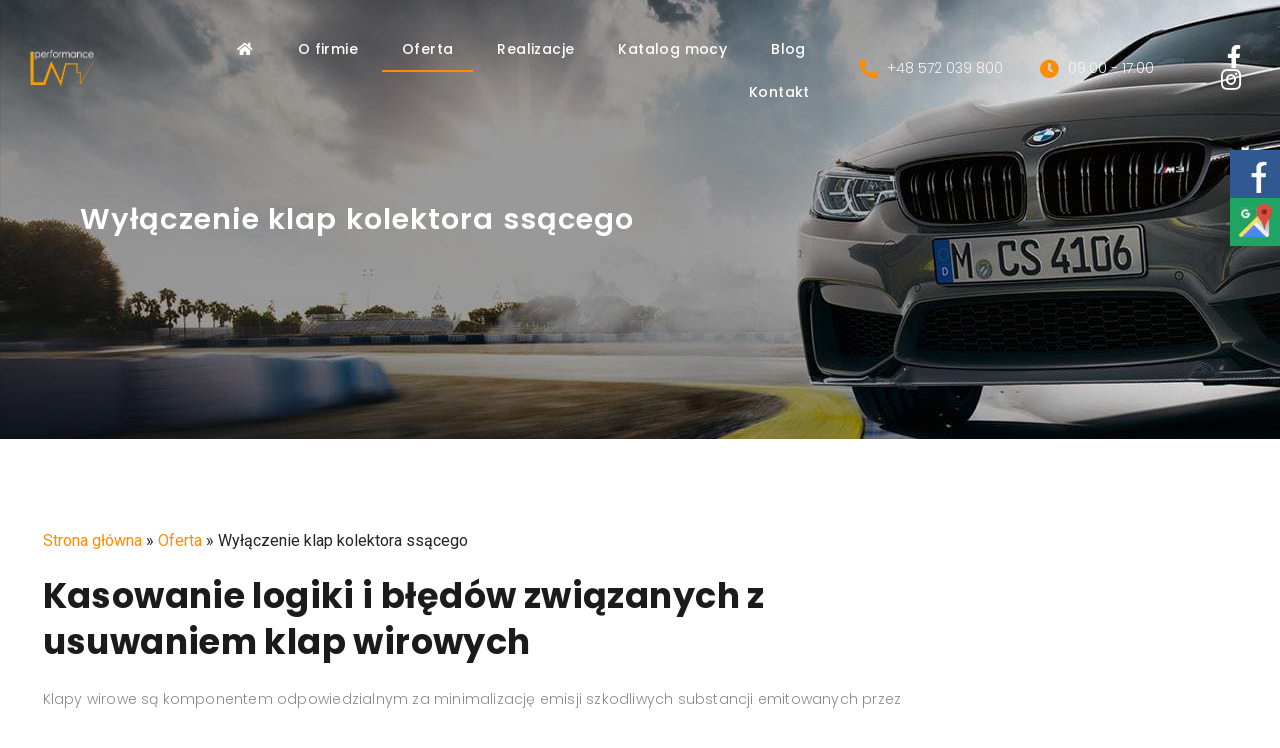

--- FILE ---
content_type: text/html; charset=UTF-8
request_url: https://performancelabstaszow.pl/oferta/wylaczenie-klap-kolektora-ssacego/
body_size: 24354
content:
<!DOCTYPE html><html lang="pl-PL"><head>
<link rel="preconnect" href="https://fonts.gstatic.com" crossorigin /><!-- Google Tag Manager -->
<!-- End Google Tag Manager -->
<!-- Google tag (gtag.js) -->
<!-- Meta Pixel Code -->
<noscript><img height="1" width="1" style="display:none"
src="https://www.facebook.com/tr?id=764968385828379&ev=PageView&noscript=1"
/></noscript>
<!-- End Meta Pixel Code -->
<meta name="facebook-domain-verification" content="f4r076061gnv6igh2xqywpjmwad7wu" />
<meta name="google-site-verification" content="CdH84vpDgLU-boE3EaW1BCqC26t-iM2AGytR13cGNB0" />	<meta charset="UTF-8" />
<meta name="viewport" content="width=device-width, initial-scale=1" />
<meta name='robots' content='index, follow, max-image-preview:large, max-snippet:-1, max-video-preview:-1' />
<!-- This site is optimized with the Yoast SEO plugin v17.7.1 - https://yoast.com/wordpress/plugins/seo/ -->
<title>Usuwanie klap wirowych kolektora ssącego, kasowanie logiki</title>
<meta name="description" content="Nasza firma oferuje między innymi usługę usuwania klap wirowych kolektora ssącego oraz realizację dodatkowych zadań z tym związanych. Zapraszamy do kontaktu." />
<link rel="canonical" href="https://performancelabstaszow.pl/oferta/wylaczenie-klap-kolektora-ssacego/" />
<meta property="og:locale" content="pl_PL" />
<meta property="og:type" content="article" />
<meta property="og:title" content="Usuwanie klap wirowych kolektora ssącego, kasowanie logiki" />
<meta property="og:description" content="Nasza firma oferuje między innymi usługę usuwania klap wirowych kolektora ssącego oraz realizację dodatkowych zadań z tym związanych. Zapraszamy do kontaktu." />
<meta property="og:url" content="https://performancelabstaszow.pl/oferta/wylaczenie-klap-kolektora-ssacego/" />
<meta property="og:site_name" content="PerformanceLab Staszów" />
<meta property="article:modified_time" content="2022-09-12T18:11:49+00:00" />
<meta name="twitter:card" content="summary_large_image" />
<meta name="twitter:label1" content="Szacowany czas czytania" />
<meta name="twitter:data1" content="2 minuty" />
<script type="application/ld+json" class="yoast-schema-graph">{"@context":"https://schema.org","@graph":[{"@type":"WebSite","@id":"https://performancelabstaszow.pl/#website","url":"https://performancelabstaszow.pl/","name":"PerformanceLab Stasz\u00f3w","description":"Kolejna witryna oparta na WordPressie","potentialAction":[{"@type":"SearchAction","target":{"@type":"EntryPoint","urlTemplate":"https://performancelabstaszow.pl/?s={search_term_string}"},"query-input":"required name=search_term_string"}],"inLanguage":"pl-PL"},{"@type":"WebPage","@id":"https://performancelabstaszow.pl/oferta/wylaczenie-klap-kolektora-ssacego/#webpage","url":"https://performancelabstaszow.pl/oferta/wylaczenie-klap-kolektora-ssacego/","name":"Usuwanie klap wirowych kolektora ss\u0105cego, kasowanie logiki","isPartOf":{"@id":"https://performancelabstaszow.pl/#website"},"datePublished":"2022-02-15T11:00:58+00:00","dateModified":"2022-09-12T18:11:49+00:00","description":"Nasza firma oferuje mi\u0119dzy innymi us\u0142ug\u0119 usuwania klap wirowych kolektora ss\u0105cego oraz realizacj\u0119 dodatkowych zada\u0144 z tym zwi\u0105zanych. Zapraszamy do kontaktu.","breadcrumb":{"@id":"https://performancelabstaszow.pl/oferta/wylaczenie-klap-kolektora-ssacego/#breadcrumb"},"inLanguage":"pl-PL","potentialAction":[{"@type":"ReadAction","target":["https://performancelabstaszow.pl/oferta/wylaczenie-klap-kolektora-ssacego/"]}]},{"@type":"BreadcrumbList","@id":"https://performancelabstaszow.pl/oferta/wylaczenie-klap-kolektora-ssacego/#breadcrumb","itemListElement":[{"@type":"ListItem","position":1,"name":"Strona g\u0142\u00f3wna","item":"https://performancelabstaszow.pl/"},{"@type":"ListItem","position":2,"name":"Oferta","item":"https://performancelabstaszow.pl/oferta/"},{"@type":"ListItem","position":3,"name":"Wy\u0142\u0105czenie klap kolektora ss\u0105cego"}]}]}</script>
<!-- / Yoast SEO plugin. -->
<link rel='dns-prefetch' href='//www.googletagmanager.com' />
<link rel="alternate" type="application/rss+xml" title="PerformanceLab Staszów &raquo; Kanał z wpisami" href="https://performancelabstaszow.pl/feed/" />
<link rel="alternate" type="application/rss+xml" title="PerformanceLab Staszów &raquo; Kanał z komentarzami" href="https://performancelabstaszow.pl/comments/feed/" />
<link rel="alternate" title="oEmbed (JSON)" type="application/json+oembed" href="https://performancelabstaszow.pl/wp-json/oembed/1.0/embed?url=https%3A%2F%2Fperformancelabstaszow.pl%2Foferta%2Fwylaczenie-klap-kolektora-ssacego%2F" />
<link rel="alternate" title="oEmbed (XML)" type="text/xml+oembed" href="https://performancelabstaszow.pl/wp-json/oembed/1.0/embed?url=https%3A%2F%2Fperformancelabstaszow.pl%2Foferta%2Fwylaczenie-klap-kolektora-ssacego%2F&#038;format=xml" />
<script>(function(w,d,s,l,i){w[l]=w[l]||[];w[l].push({'gtm.start':new Date().getTime(),event:'gtm.js'});var f=d.getElementsByTagName(s)[0],j=d.createElement(s),dl=l!='dataLayer'?'&l='+l:'';j.async=true;j.src='https://www.googletagmanager.com/gtm.js?id='+i+dl;f.parentNode.insertBefore(j,f);})(window,document,'script','dataLayer','GTM-KJQ8RQ27');</script>
<script async src="https://www.googletagmanager.com/gtag/js?id=G-FW9XB0B21K"></script>
<script>window.dataLayer=window.dataLayer||[];function gtag(){dataLayer.push(arguments);}
gtag('js',new Date());gtag('config','G-FW9XB0B21K');</script>
<script>!function(f,b,e,v,n,t,s)
{if(f.fbq)return;n=f.fbq=function(){n.callMethod?n.callMethod.apply(n,arguments):n.queue.push(arguments)};if(!f._fbq)f._fbq=n;n.push=n;n.loaded=!0;n.version='2.0';n.queue=[];t=b.createElement(e);t.async=!0;t.src=v;s=b.getElementsByTagName(e)[0];s.parentNode.insertBefore(t,s)}(window,document,'script','https://connect.facebook.net/en_US/fbevents.js');fbq('init','764968385828379');fbq('track','PageView');</script>
<style id='wp-img-auto-sizes-contain-inline-css' type='text/css'>img:is([sizes=auto i],[sizes^="auto," i]){contain-intrinsic-size:3000px 1500px}</style>
<link rel="stylesheet" type="text/css" href="https://performancelabstaszow.pl/wp-content/cache/jch-optimize/css/030d0bd1e50bd623df92d3574f5b6b17.css" />
<style id='wp-emoji-styles-inline-css' type='text/css'>img.wp-smiley,img.emoji{display:inline !important;border:none !important;box-shadow:none !important;height:1em !important;width:1em !important;margin:0 0.07em !important;vertical-align:-0.1em !important;background:none !important;padding:0 !important}</style>
<link rel="stylesheet" type="text/css" href="https://performancelabstaszow.pl/wp-content/cache/jch-optimize/css/fa4040267d1ac4a49e962817c5821b0e.css" />
<style id='global-styles-inline-css' type='text/css'>:root{--wp--preset--aspect-ratio--square:1;--wp--preset--aspect-ratio--4-3:4/3;--wp--preset--aspect-ratio--3-4:3/4;--wp--preset--aspect-ratio--3-2:3/2;--wp--preset--aspect-ratio--2-3:2/3;--wp--preset--aspect-ratio--16-9:16/9;--wp--preset--aspect-ratio--9-16:9/16;--wp--preset--color--black:#000;--wp--preset--color--cyan-bluish-gray:#abb8c3;--wp--preset--color--white:#fff;--wp--preset--color--pale-pink:#f78da7;--wp--preset--color--vivid-red:#cf2e2e;--wp--preset--color--luminous-vivid-orange:#ff6900;--wp--preset--color--luminous-vivid-amber:#fcb900;--wp--preset--color--light-green-cyan:#7bdcb5;--wp--preset--color--vivid-green-cyan:#00d084;--wp--preset--color--pale-cyan-blue:#8ed1fc;--wp--preset--color--vivid-cyan-blue:#0693e3;--wp--preset--color--vivid-purple:#9b51e0;--wp--preset--gradient--vivid-cyan-blue-to-vivid-purple:linear-gradient(135deg,rgb(6,147,227) 0%,rgb(155,81,224) 100%);--wp--preset--gradient--light-green-cyan-to-vivid-green-cyan:linear-gradient(135deg,rgb(122,220,180) 0%,rgb(0,208,130) 100%);--wp--preset--gradient--luminous-vivid-amber-to-luminous-vivid-orange:linear-gradient(135deg,rgb(252,185,0) 0%,rgb(255,105,0) 100%);--wp--preset--gradient--luminous-vivid-orange-to-vivid-red:linear-gradient(135deg,rgb(255,105,0) 0%,rgb(207,46,46) 100%);--wp--preset--gradient--very-light-gray-to-cyan-bluish-gray:linear-gradient(135deg,rgb(238,238,238) 0%,rgb(169,184,195) 100%);--wp--preset--gradient--cool-to-warm-spectrum:linear-gradient(135deg,rgb(74,234,220) 0%,rgb(151,120,209) 20%,rgb(207,42,186) 40%,rgb(238,44,130) 60%,rgb(251,105,98) 80%,rgb(254,248,76) 100%);--wp--preset--gradient--blush-light-purple:linear-gradient(135deg,rgb(255,206,236) 0%,rgb(152,150,240) 100%);--wp--preset--gradient--blush-bordeaux:linear-gradient(135deg,rgb(254,205,165) 0%,rgb(254,45,45) 50%,rgb(107,0,62) 100%);--wp--preset--gradient--luminous-dusk:linear-gradient(135deg,rgb(255,203,112) 0%,rgb(199,81,192) 50%,rgb(65,88,208) 100%);--wp--preset--gradient--pale-ocean:linear-gradient(135deg,rgb(255,245,203) 0%,rgb(182,227,212) 50%,rgb(51,167,181) 100%);--wp--preset--gradient--electric-grass:linear-gradient(135deg,rgb(202,248,128) 0%,rgb(113,206,126) 100%);--wp--preset--gradient--midnight:linear-gradient(135deg,rgb(2,3,129) 0%,rgb(40,116,252) 100%);--wp--preset--font-size--small:13px;--wp--preset--font-size--medium:20px;--wp--preset--font-size--large:36px;--wp--preset--font-size--x-large:42px;--wp--preset--spacing--20:0.44rem;--wp--preset--spacing--30:0.67rem;--wp--preset--spacing--40:1rem;--wp--preset--spacing--50:1.5rem;--wp--preset--spacing--60:2.25rem;--wp--preset--spacing--70:3.38rem;--wp--preset--spacing--80:5.06rem;--wp--preset--shadow--natural:6px 6px 9px rgba(0,0,0,0.2);--wp--preset--shadow--deep:12px 12px 50px rgba(0,0,0,0.4);--wp--preset--shadow--sharp:6px 6px 0px rgba(0,0,0,0.2);--wp--preset--shadow--outlined:6px 6px 0px -3px rgb(255,255,255),6px 6px rgb(0,0,0);--wp--preset--shadow--crisp:6px 6px 0px rgb(0,0,0)}:where(.is-layout-flex){gap:0.5em}:where(.is-layout-grid){gap:0.5em}body .is-layout-flex{display:flex}.is-layout-flex{flex-wrap:wrap;align-items:center}.is-layout-flex>:is(*,div){margin:0}body .is-layout-grid{display:grid}.is-layout-grid>:is(*,div){margin:0}:where(.wp-block-columns.is-layout-flex){gap:2em}:where(.wp-block-columns.is-layout-grid){gap:2em}:where(.wp-block-post-template.is-layout-flex){gap:1.25em}:where(.wp-block-post-template.is-layout-grid){gap:1.25em}.has-black-color{color:var(--wp--preset--color--black) !important}.has-cyan-bluish-gray-color{color:var(--wp--preset--color--cyan-bluish-gray) !important}.has-white-color{color:var(--wp--preset--color--white) !important}.has-pale-pink-color{color:var(--wp--preset--color--pale-pink) !important}.has-vivid-red-color{color:var(--wp--preset--color--vivid-red) !important}.has-luminous-vivid-orange-color{color:var(--wp--preset--color--luminous-vivid-orange) !important}.has-luminous-vivid-amber-color{color:var(--wp--preset--color--luminous-vivid-amber) !important}.has-light-green-cyan-color{color:var(--wp--preset--color--light-green-cyan) !important}.has-vivid-green-cyan-color{color:var(--wp--preset--color--vivid-green-cyan) !important}.has-pale-cyan-blue-color{color:var(--wp--preset--color--pale-cyan-blue) !important}.has-vivid-cyan-blue-color{color:var(--wp--preset--color--vivid-cyan-blue) !important}.has-vivid-purple-color{color:var(--wp--preset--color--vivid-purple) !important}.has-black-background-color{background-color:var(--wp--preset--color--black) !important}.has-cyan-bluish-gray-background-color{background-color:var(--wp--preset--color--cyan-bluish-gray) !important}.has-white-background-color{background-color:var(--wp--preset--color--white) !important}.has-pale-pink-background-color{background-color:var(--wp--preset--color--pale-pink) !important}.has-vivid-red-background-color{background-color:var(--wp--preset--color--vivid-red) !important}.has-luminous-vivid-orange-background-color{background-color:var(--wp--preset--color--luminous-vivid-orange) !important}.has-luminous-vivid-amber-background-color{background-color:var(--wp--preset--color--luminous-vivid-amber) !important}.has-light-green-cyan-background-color{background-color:var(--wp--preset--color--light-green-cyan) !important}.has-vivid-green-cyan-background-color{background-color:var(--wp--preset--color--vivid-green-cyan) !important}.has-pale-cyan-blue-background-color{background-color:var(--wp--preset--color--pale-cyan-blue) !important}.has-vivid-cyan-blue-background-color{background-color:var(--wp--preset--color--vivid-cyan-blue) !important}.has-vivid-purple-background-color{background-color:var(--wp--preset--color--vivid-purple) !important}.has-black-border-color{border-color:var(--wp--preset--color--black) !important}.has-cyan-bluish-gray-border-color{border-color:var(--wp--preset--color--cyan-bluish-gray) !important}.has-white-border-color{border-color:var(--wp--preset--color--white) !important}.has-pale-pink-border-color{border-color:var(--wp--preset--color--pale-pink) !important}.has-vivid-red-border-color{border-color:var(--wp--preset--color--vivid-red) !important}.has-luminous-vivid-orange-border-color{border-color:var(--wp--preset--color--luminous-vivid-orange) !important}.has-luminous-vivid-amber-border-color{border-color:var(--wp--preset--color--luminous-vivid-amber) !important}.has-light-green-cyan-border-color{border-color:var(--wp--preset--color--light-green-cyan) !important}.has-vivid-green-cyan-border-color{border-color:var(--wp--preset--color--vivid-green-cyan) !important}.has-pale-cyan-blue-border-color{border-color:var(--wp--preset--color--pale-cyan-blue) !important}.has-vivid-cyan-blue-border-color{border-color:var(--wp--preset--color--vivid-cyan-blue) !important}.has-vivid-purple-border-color{border-color:var(--wp--preset--color--vivid-purple) !important}.has-vivid-cyan-blue-to-vivid-purple-gradient-background{background:var(--wp--preset--gradient--vivid-cyan-blue-to-vivid-purple) !important}.has-light-green-cyan-to-vivid-green-cyan-gradient-background{background:var(--wp--preset--gradient--light-green-cyan-to-vivid-green-cyan) !important}.has-luminous-vivid-amber-to-luminous-vivid-orange-gradient-background{background:var(--wp--preset--gradient--luminous-vivid-amber-to-luminous-vivid-orange) !important}.has-luminous-vivid-orange-to-vivid-red-gradient-background{background:var(--wp--preset--gradient--luminous-vivid-orange-to-vivid-red) !important}.has-very-light-gray-to-cyan-bluish-gray-gradient-background{background:var(--wp--preset--gradient--very-light-gray-to-cyan-bluish-gray) !important}.has-cool-to-warm-spectrum-gradient-background{background:var(--wp--preset--gradient--cool-to-warm-spectrum) !important}.has-blush-light-purple-gradient-background{background:var(--wp--preset--gradient--blush-light-purple) !important}.has-blush-bordeaux-gradient-background{background:var(--wp--preset--gradient--blush-bordeaux) !important}.has-luminous-dusk-gradient-background{background:var(--wp--preset--gradient--luminous-dusk) !important}.has-pale-ocean-gradient-background{background:var(--wp--preset--gradient--pale-ocean) !important}.has-electric-grass-gradient-background{background:var(--wp--preset--gradient--electric-grass) !important}.has-midnight-gradient-background{background:var(--wp--preset--gradient--midnight) !important}.has-small-font-size{font-size:var(--wp--preset--font-size--small) !important}.has-medium-font-size{font-size:var(--wp--preset--font-size--medium) !important}.has-large-font-size{font-size:var(--wp--preset--font-size--large) !important}.has-x-large-font-size{font-size:var(--wp--preset--font-size--x-large) !important}</style>
<style id='classic-theme-styles-inline-css' type='text/css'>.wp-block-button__link{color:#fff;background-color:#32373c;border-radius:9999px;box-shadow:none;text-decoration:none;padding:calc(.667em + 2px) calc(1.333em + 2px);font-size:1.125em}.wp-block-file__button{background:#32373c;color:#fff;text-decoration:none}</style>
<link rel="stylesheet" type="text/css" href="https://performancelabstaszow.pl/wp-content/cache/jch-optimize/css/fa8e89d5295285f88bcd1c836f2f51c2.css" />
<style id='elementor-frontend-inline-css' type='text/css'>@font-face{font-family:eicons;src:url(https://performancelabstaszow.pl/wp-content/plugins/elementor/assets/lib/eicons/fonts/eicons.eot?5.10.0);src:url(https://performancelabstaszow.pl/wp-content/plugins/elementor/assets/lib/eicons/fonts/eicons.eot?5.10.0#iefix) format("embedded-opentype"),url(https://performancelabstaszow.pl/wp-content/plugins/elementor/assets/lib/eicons/fonts/eicons.woff2?5.10.0) format("woff2"),url(https://performancelabstaszow.pl/wp-content/plugins/elementor/assets/lib/eicons/fonts/eicons.woff?5.10.0) format("woff"),url(https://performancelabstaszow.pl/wp-content/plugins/elementor/assets/lib/eicons/fonts/eicons.ttf?5.10.0) format("truetype"),url(https://performancelabstaszow.pl/wp-content/plugins/elementor/assets/lib/eicons/fonts/eicons.svg?5.10.0#eicon) format("svg");font-weight:400;font-style:normal}.elementor-kit-4{--e-global-color-primary:#6EC1E4;--e-global-color-secondary:#54595F;--e-global-color-text:#7A7A7A;--e-global-color-accent:#61CE70;--e-global-color-e470e58:#FF8D03;--e-global-typography-primary-font-family:"Roboto";--e-global-typography-primary-font-weight:600;--e-global-typography-secondary-font-family:"Roboto Slab";--e-global-typography-secondary-font-weight:400;--e-global-typography-text-font-family:"Roboto";--e-global-typography-text-font-weight:400;--e-global-typography-accent-font-family:"Roboto";--e-global-typography-accent-font-weight:500}.elementor-section.elementor-section-boxed>.elementor-container{max-width:1140px}.elementor-widget:not(:last-child){margin-bottom:20px}{}h1.entry-title{display:var(--page-title-display)}@media(max-width:1024px){.elementor-section.elementor-section-boxed>.elementor-container{max-width:1024px}}@media(max-width:767px){.elementor-section.elementor-section-boxed>.elementor-container{max-width:767px}}.elementor-widget-heading .elementor-heading-title{color:var( --e-global-color-primary );font-family:var( --e-global-typography-primary-font-family ),Sans-serif;font-weight:var( --e-global-typography-primary-font-weight )}.elementor-widget-image .widget-image-caption{color:var( --e-global-color-text );font-family:var( --e-global-typography-text-font-family ),Sans-serif;font-weight:var( --e-global-typography-text-font-weight )}.elementor-widget-text-editor{color:var( --e-global-color-text );font-family:var( --e-global-typography-text-font-family ),Sans-serif;font-weight:var( --e-global-typography-text-font-weight )}.elementor-widget-text-editor.elementor-drop-cap-view-stacked .elementor-drop-cap{background-color:var( --e-global-color-primary )}.elementor-widget-text-editor.elementor-drop-cap-view-framed .elementor-drop-cap,.elementor-widget-text-editor.elementor-drop-cap-view-default .elementor-drop-cap{color:var( --e-global-color-primary );border-color:var( --e-global-color-primary )}.elementor-widget-button .elementor-button{font-family:var( --e-global-typography-accent-font-family ),Sans-serif;font-weight:var( --e-global-typography-accent-font-weight );background-color:var( --e-global-color-accent )}.elementor-widget-divider{--divider-color:var( --e-global-color-secondary )}.elementor-widget-divider .elementor-divider__text{color:var( --e-global-color-secondary );font-family:var( --e-global-typography-secondary-font-family ),Sans-serif;font-weight:var( --e-global-typography-secondary-font-weight )}.elementor-widget-divider.elementor-view-stacked .elementor-icon{background-color:var( --e-global-color-secondary )}.elementor-widget-divider.elementor-view-framed .elementor-icon,.elementor-widget-divider.elementor-view-default .elementor-icon{color:var( --e-global-color-secondary );border-color:var( --e-global-color-secondary )}.elementor-widget-divider.elementor-view-framed .elementor-icon,.elementor-widget-divider.elementor-view-default .elementor-icon svg{fill:var( --e-global-color-secondary )}.elementor-widget-image-box .elementor-image-box-title{color:var( --e-global-color-primary );font-family:var( --e-global-typography-primary-font-family ),Sans-serif;font-weight:var( --e-global-typography-primary-font-weight )}.elementor-widget-image-box .elementor-image-box-description{color:var( --e-global-color-text );font-family:var( --e-global-typography-text-font-family ),Sans-serif;font-weight:var( --e-global-typography-text-font-weight )}.elementor-widget-icon.elementor-view-stacked .elementor-icon{background-color:var( --e-global-color-primary )}.elementor-widget-icon.elementor-view-framed .elementor-icon,.elementor-widget-icon.elementor-view-default .elementor-icon{color:var( --e-global-color-primary );border-color:var( --e-global-color-primary )}.elementor-widget-icon.elementor-view-framed .elementor-icon,.elementor-widget-icon.elementor-view-default .elementor-icon svg{fill:var( --e-global-color-primary )}.elementor-widget-icon-box.elementor-view-stacked .elementor-icon{background-color:var( --e-global-color-primary )}.elementor-widget-icon-box.elementor-view-framed .elementor-icon,.elementor-widget-icon-box.elementor-view-default .elementor-icon{fill:var( --e-global-color-primary );color:var( --e-global-color-primary );border-color:var( --e-global-color-primary )}.elementor-widget-icon-box .elementor-icon-box-title{color:var( --e-global-color-primary )}.elementor-widget-icon-box .elementor-icon-box-title,.elementor-widget-icon-box .elementor-icon-box-title a{font-family:var( --e-global-typography-primary-font-family ),Sans-serif;font-weight:var( --e-global-typography-primary-font-weight )}.elementor-widget-icon-box .elementor-icon-box-description{color:var( --e-global-color-text );font-family:var( --e-global-typography-text-font-family ),Sans-serif;font-weight:var( --e-global-typography-text-font-weight )}.elementor-widget-star-rating .elementor-star-rating__title{color:var( --e-global-color-text );font-family:var( --e-global-typography-text-font-family ),Sans-serif;font-weight:var( --e-global-typography-text-font-weight )}.elementor-widget-image-gallery .gallery-item .gallery-caption{font-family:var( --e-global-typography-accent-font-family ),Sans-serif;font-weight:var( --e-global-typography-accent-font-weight )}.elementor-widget-icon-list .elementor-icon-list-item:not(:last-child):after{border-color:var( --e-global-color-text )}.elementor-widget-icon-list .elementor-icon-list-icon i{color:var( --e-global-color-primary )}.elementor-widget-icon-list .elementor-icon-list-icon svg{fill:var( --e-global-color-primary )}.elementor-widget-icon-list .elementor-icon-list-text{color:var( --e-global-color-secondary )}.elementor-widget-icon-list .elementor-icon-list-item>.elementor-icon-list-text,.elementor-widget-icon-list .elementor-icon-list-item>a{font-family:var( --e-global-typography-text-font-family ),Sans-serif;font-weight:var( --e-global-typography-text-font-weight )}.elementor-widget-counter .elementor-counter-number-wrapper{color:var( --e-global-color-primary );font-family:var( --e-global-typography-primary-font-family ),Sans-serif;font-weight:var( --e-global-typography-primary-font-weight )}.elementor-widget-counter .elementor-counter-title{color:var( --e-global-color-secondary );font-family:var( --e-global-typography-secondary-font-family ),Sans-serif;font-weight:var( --e-global-typography-secondary-font-weight )}.elementor-widget-progress .elementor-progress-wrapper .elementor-progress-bar{background-color:var( --e-global-color-primary )}.elementor-widget-progress .elementor-title{color:var( --e-global-color-primary );font-family:var( --e-global-typography-text-font-family ),Sans-serif;font-weight:var( --e-global-typography-text-font-weight )}.elementor-widget-testimonial .elementor-testimonial-content{color:var( --e-global-color-text );font-family:var( --e-global-typography-text-font-family ),Sans-serif;font-weight:var( --e-global-typography-text-font-weight )}.elementor-widget-testimonial .elementor-testimonial-name{color:var( --e-global-color-primary );font-family:var( --e-global-typography-primary-font-family ),Sans-serif;font-weight:var( --e-global-typography-primary-font-weight )}.elementor-widget-testimonial .elementor-testimonial-job{color:var( --e-global-color-secondary );font-family:var( --e-global-typography-secondary-font-family ),Sans-serif;font-weight:var( --e-global-typography-secondary-font-weight )}.elementor-widget-tabs .elementor-tab-title,.elementor-widget-tabs .elementor-tab-title a{color:var( --e-global-color-primary )}.elementor-widget-tabs .elementor-tab-title.elementor-active,.elementor-widget-tabs .elementor-tab-title.elementor-active a{color:var( --e-global-color-accent )}.elementor-widget-tabs .elementor-tab-title{font-family:var( --e-global-typography-primary-font-family ),Sans-serif;font-weight:var( --e-global-typography-primary-font-weight )}.elementor-widget-tabs .elementor-tab-content{color:var( --e-global-color-text );font-family:var( --e-global-typography-text-font-family ),Sans-serif;font-weight:var( --e-global-typography-text-font-weight )}.elementor-widget-accordion .elementor-accordion-icon,.elementor-widget-accordion .elementor-accordion-title{color:var( --e-global-color-primary )}.elementor-widget-accordion .elementor-accordion-icon svg{fill:var( --e-global-color-primary )}.elementor-widget-accordion .elementor-active .elementor-accordion-icon,.elementor-widget-accordion .elementor-active .elementor-accordion-title{color:var( --e-global-color-accent )}.elementor-widget-accordion .elementor-active .elementor-accordion-icon svg{fill:var( --e-global-color-accent )}.elementor-widget-accordion .elementor-accordion-title{font-family:var( --e-global-typography-primary-font-family ),Sans-serif;font-weight:var( --e-global-typography-primary-font-weight )}.elementor-widget-accordion .elementor-tab-content{color:var( --e-global-color-text );font-family:var( --e-global-typography-text-font-family ),Sans-serif;font-weight:var( --e-global-typography-text-font-weight )}.elementor-widget-toggle .elementor-toggle-title,.elementor-widget-toggle .elementor-toggle-icon{color:var( --e-global-color-primary )}.elementor-widget-toggle .elementor-toggle-icon svg{fill:var( --e-global-color-primary )}.elementor-widget-toggle .elementor-tab-title.elementor-active a,.elementor-widget-toggle .elementor-tab-title.elementor-active .elementor-toggle-icon{color:var( --e-global-color-accent )}.elementor-widget-toggle .elementor-toggle-title{font-family:var( --e-global-typography-primary-font-family ),Sans-serif;font-weight:var( --e-global-typography-primary-font-weight )}.elementor-widget-toggle .elementor-tab-content{color:var( --e-global-color-text );font-family:var( --e-global-typography-text-font-family ),Sans-serif;font-weight:var( --e-global-typography-text-font-weight )}.elementor-widget-alert .elementor-alert-title{font-family:var( --e-global-typography-primary-font-family ),Sans-serif;font-weight:var( --e-global-typography-primary-font-weight )}.elementor-widget-alert .elementor-alert-description{font-family:var( --e-global-typography-text-font-family ),Sans-serif;font-weight:var( --e-global-typography-text-font-weight )}.elementor-widget-jet-carousel .jet-carousel__content .jet-carousel__item-title,.elementor-widget-jet-carousel .jet-carousel__content .jet-carousel__item-title a,.elementor-widget-jet-carousel .jet-banner__title{font-family:var( --e-global-typography-text-font-family ),Sans-serif;font-weight:var( --e-global-typography-text-font-weight )}.elementor-widget-jet-carousel .jet-carousel__content .jet-carousel__item-text,.elementor-widget-jet-carousel .jet-banner__text{font-family:var( --e-global-typography-text-font-family ),Sans-serif;font-weight:var( --e-global-typography-text-font-weight )}.elementor-widget-jet-carousel .jet-carousel__content .jet-carousel__item-text{color:var( --e-global-color-text )}.elementor-widget-jet-carousel .jet-banner__text{color:var( --e-global-color-text )}.elementor-widget-jet-carousel .jet-carousel__content .jet-carousel__item-button{font-family:var( --e-global-typography-accent-font-family ),Sans-serif;font-weight:var( --e-global-typography-accent-font-weight )}.elementor-widget-jet-carousel .jet-carousel__content .jet-carousel__item-button{background-color:var( --e-global-color-primary )}.elementor-widget-jet-carousel .jet-carousel .jet-arrow{background-color:var( --e-global-color-primary )}.elementor-widget-jet-carousel .jet-carousel .jet-arrow:hover{background-color:var( --e-global-color-primary )}.elementor-widget-jet-carousel .jet-carousel .jet-slick-dots li span{background-color:var( --e-global-color-text )}.elementor-widget-jet-carousel .jet-carousel .jet-slick-dots li span:hover{background-color:var( --e-global-color-primary )}.elementor-widget-jet-carousel .jet-carousel .jet-slick-dots li.slick-active span{background-color:var( --e-global-color-accent )}.elementor-widget-jet-carousel .jet-carousel__fraction-navigation span{font-family:var( --e-global-typography-text-font-family ),Sans-serif;font-weight:var( --e-global-typography-text-font-weight )}.elementor-widget-jet-map .jet-map-pin__link{font-family:var( --e-global-typography-accent-font-family ),Sans-serif;font-weight:var( --e-global-typography-accent-font-weight )}.elementor-widget-jet-animated-box .jet-animated-box__front{background-color:var( --e-global-color-primary )}.elementor-widget-jet-animated-box .jet-animated-box__back{background-color:var( --e-global-color-secondary )}.elementor-widget-jet-animated-box .jet-animated-box__title--front{font-family:var( --e-global-typography-text-font-family ),Sans-serif;font-weight:var( --e-global-typography-text-font-weight )}.elementor-widget-jet-animated-box .jet-animated-box__title--back{font-family:var( --e-global-typography-text-font-family ),Sans-serif;font-weight:var( --e-global-typography-text-font-weight )}.elementor-widget-jet-animated-box .jet-animated-box__subtitle--front{font-family:var( --e-global-typography-text-font-family ),Sans-serif;font-weight:var( --e-global-typography-text-font-weight )}.elementor-widget-jet-animated-box .jet-animated-box__subtitle--back{font-family:var( --e-global-typography-text-font-family ),Sans-serif;font-weight:var( --e-global-typography-text-font-weight )}.elementor-widget-jet-animated-box .jet-animated-box__description--front{font-family:var( --e-global-typography-text-font-family ),Sans-serif;font-weight:var( --e-global-typography-text-font-weight )}.elementor-widget-jet-animated-box .jet-animated-box__description--back{font-family:var( --e-global-typography-text-font-family ),Sans-serif;font-weight:var( --e-global-typography-text-font-weight )}.elementor-widget-jet-animated-box .jet-animated-box__button{background-color:var( --e-global-color-primary )}.elementor-widget-jet-animated-box .jet-animated-box__button{font-family:var( --e-global-typography-accent-font-family ),Sans-serif;font-weight:var( --e-global-typography-accent-font-weight )}.elementor-widget-jet-animated-text .jet-animated-text__before-text{color:var( --e-global-color-secondary );font-family:var( --e-global-typography-primary-font-family ),Sans-serif;font-weight:var( --e-global-typography-primary-font-weight )}.elementor-widget-jet-animated-text .jet-animated-text__animated-text{color:var( --e-global-color-primary );font-family:var( --e-global-typography-secondary-font-family ),Sans-serif;font-weight:var( --e-global-typography-secondary-font-weight )}.elementor-widget-jet-animated-text .jet-animated-text__animated-text-item:after{background-color:var( --e-global-color-primary )}.elementor-widget-jet-animated-text .jet-animated-text__after-text{color:var( --e-global-color-text );font-family:var( --e-global-typography-primary-font-family ),Sans-serif;font-weight:var( --e-global-typography-primary-font-weight )}.elementor-widget-jet-banner .jet-banner__title{font-family:var( --e-global-typography-text-font-family ),Sans-serif;font-weight:var( --e-global-typography-text-font-weight )}.elementor-widget-jet-banner .jet-banner__text{font-family:var( --e-global-typography-text-font-family ),Sans-serif;font-weight:var( --e-global-typography-text-font-weight )}.elementor-widget-jet-brands .brands-list .brands-list__item-name{color:var( --e-global-color-primary );font-family:var( --e-global-typography-text-font-family ),Sans-serif;font-weight:var( --e-global-typography-text-font-weight )}.elementor-widget-jet-brands .brands-list .brands-list__item-desc{color:var( --e-global-color-text );font-family:var( --e-global-typography-text-font-family ),Sans-serif;font-weight:var( --e-global-typography-text-font-weight )}.elementor-widget-jet-button .jet-button__plane-normal{background-color:var( --e-global-color-primary )}.elementor-widget-jet-button .jet-button__plane-hover{background-color:var( --e-global-color-secondary )}.elementor-widget-jet-button .jet-button__state-normal .jet-button__label{font-family:var( --e-global-typography-primary-font-family ),Sans-serif;font-weight:var( --e-global-typography-primary-font-weight )}.elementor-widget-jet-button .jet-button__state-hover .jet-button__label{font-family:var( --e-global-typography-primary-font-family ),Sans-serif;font-weight:var( --e-global-typography-primary-font-weight )}.elementor-widget-jet-circle-progress .circle-counter .circle-val{color:var( --e-global-color-primary );font-family:var( --e-global-typography-primary-font-family ),Sans-serif;font-weight:var( --e-global-typography-primary-font-weight )}.elementor-widget-jet-circle-progress .circle-counter .circle-counter__title{color:var( --e-global-color-secondary );font-family:var( --e-global-typography-primary-font-family ),Sans-serif;font-weight:var( --e-global-typography-primary-font-weight )}.elementor-widget-jet-circle-progress .circle-counter .circle-counter__subtitle{color:var( --e-global-color-text );font-family:var( --e-global-typography-secondary-font-family ),Sans-serif;font-weight:var( --e-global-typography-secondary-font-weight )}.elementor-widget-jet-countdown-timer .jet-countdown-timer__item{border-color:var( --e-global-color-text )}.elementor-widget-jet-countdown-timer .jet-countdown-timer__item-label{color:var( --e-global-color-text );font-family:var( --e-global-typography-text-font-family ),Sans-serif;font-weight:var( --e-global-typography-text-font-weight )}.elementor-widget-jet-countdown-timer .jet-countdown-timer__item-value{color:var( --e-global-color-primary )}.elementor-widget-jet-countdown-timer .jet-countdown-timer__digit{font-family:var( --e-global-typography-primary-font-family ),Sans-serif;font-weight:var( --e-global-typography-primary-font-weight )}.elementor-widget-jet-download-button .jet-download__label{font-family:var( --e-global-typography-accent-font-family ),Sans-serif;font-weight:var( --e-global-typography-accent-font-weight )}.elementor-widget-jet-download-button .jet-download__sub-label{font-family:var( --e-global-typography-accent-font-family ),Sans-serif;font-weight:var( --e-global-typography-accent-font-weight )}.elementor-widget-jet-download-button .jet-download:hover .jet-download__label{font-family:var( --e-global-typography-accent-font-family ),Sans-serif;font-weight:var( --e-global-typography-accent-font-weight )}.elementor-widget-jet-download-button .jet-download:hover .jet-download__sub-label{font-family:var( --e-global-typography-accent-font-family ),Sans-serif;font-weight:var( --e-global-typography-accent-font-weight )}.elementor-widget-jet-dropbar .jet-dropbar__button-text{font-family:var( --e-global-typography-accent-font-family ),Sans-serif;font-weight:var( --e-global-typography-accent-font-weight )}.elementor-widget-jet-dropbar .jet-dropbar__content{font-family:var( --e-global-typography-text-font-family ),Sans-serif;font-weight:var( --e-global-typography-text-font-weight )}.elementor-widget-jet-headline .jet-headline__first .jet-headline__label{color:var( --e-global-color-secondary );font-family:var( --e-global-typography-primary-font-family ),Sans-serif;font-weight:var( --e-global-typography-primary-font-weight )}.elementor-widget-jet-headline .jet-headline__second .jet-headline__label{color:var( --e-global-color-primary );font-family:var( --e-global-typography-secondary-font-family ),Sans-serif;font-weight:var( --e-global-typography-secondary-font-weight )}.elementor-widget-jet-horizontal-timeline .jet-hor-timeline-item__card-btn{font-family:var( --e-global-typography-accent-font-family ),Sans-serif;font-weight:var( --e-global-typography-accent-font-weight );background-color:var( --e-global-color-accent )}.elementor-widget-jet-image-comparison .jx-left .jx-label{font-family:var( --e-global-typography-primary-font-family ),Sans-serif;font-weight:var( --e-global-typography-primary-font-weight )}.elementor-widget-jet-image-comparison .jx-left .jx-label{background-color:var( --e-global-color-secondary )}.elementor-widget-jet-image-comparison .jx-right .jx-label{font-family:var( --e-global-typography-primary-font-family ),Sans-serif;font-weight:var( --e-global-typography-primary-font-weight )}.elementor-widget-jet-image-comparison .jx-right .jx-label{background-color:var( --e-global-color-secondary )}.elementor-widget-jet-image-comparison .jx-slider .jx-controller{background-color:var( --e-global-color-primary )}.elementor-widget-jet-image-comparison .jx-slider:hover .jx-controller{background-color:var( --e-global-color-secondary )}.elementor-widget-jet-image-comparison .jet-arrow{background-color:var( --e-global-color-primary )}.elementor-widget-jet-image-comparison .jet-arrow:hover{background-color:var( --e-global-color-accent )}.elementor-widget-jet-image-comparison .jet-slick-dots li span{background-color:var( --e-global-color-text )}.elementor-widget-jet-image-comparison .jet-slick-dots li span:hover{background-color:var( --e-global-color-primary )}.elementor-widget-jet-image-comparison .jet-slick-dots li.slick-active span{background-color:var( --e-global-color-accent )}.elementor-widget-jet-images-layout .jet-images-layout__title{font-family:var( --e-global-typography-text-font-family ),Sans-serif;font-weight:var( --e-global-typography-text-font-weight )}.elementor-widget-jet-images-layout .jet-images-layout__desc{font-family:var( --e-global-typography-text-font-family ),Sans-serif;font-weight:var( --e-global-typography-text-font-weight )}.elementor-widget-jet-instagram-gallery .jet-instagram-gallery__content:before{background-color:var( --e-global-color-secondary )}.elementor-widget-jet-instagram-gallery .jet-instagram-gallery__caption{font-family:var( --e-global-typography-text-font-family ),Sans-serif;font-weight:var( --e-global-typography-text-font-weight )}.elementor-widget-jet-instagram-gallery .jet-instagram-gallery__meta-label{font-family:var( --e-global-typography-primary-font-family ),Sans-serif;font-weight:var( --e-global-typography-primary-font-weight )}.elementor-widget-jet-portfolio .jet-portfolio__filter-item{font-family:var( --e-global-typography-primary-font-family ),Sans-serif;font-weight:var( --e-global-typography-primary-font-weight )}.elementor-widget-jet-portfolio .jet-portfolio__filter-item:hover{font-family:var( --e-global-typography-primary-font-family ),Sans-serif;font-weight:var( --e-global-typography-primary-font-weight )}.elementor-widget-jet-portfolio .jet-portfolio__filter-item.active{font-family:var( --e-global-typography-primary-font-family ),Sans-serif;font-weight:var( --e-global-typography-primary-font-weight )}.elementor-widget-jet-portfolio .jet-portfolio__title{font-family:var( --e-global-typography-text-font-family ),Sans-serif;font-weight:var( --e-global-typography-text-font-weight )}.elementor-widget-jet-portfolio .jet-portfolio__category{font-family:var( --e-global-typography-text-font-family ),Sans-serif;font-weight:var( --e-global-typography-text-font-weight )}.elementor-widget-jet-portfolio .jet-portfolio__desc{font-family:var( --e-global-typography-text-font-family ),Sans-serif;font-weight:var( --e-global-typography-text-font-weight )}.elementor-widget-jet-portfolio .jet-portfolio__button{background-color:var( --e-global-color-primary )}.elementor-widget-jet-portfolio .jet-portfolio__button{font-family:var( --e-global-typography-accent-font-family ),Sans-serif;font-weight:var( --e-global-typography-accent-font-weight )}.elementor-widget-jet-portfolio .jet-portfolio__view-more-button{background-color:var( --e-global-color-primary )}.elementor-widget-jet-portfolio .jet-portfolio__view-more-button{font-family:var( --e-global-typography-accent-font-family ),Sans-serif;font-weight:var( --e-global-typography-accent-font-weight )}.elementor-widget-jet-posts .jet-posts .entry-title a{color:var( --e-global-color-secondary )}.elementor-widget-jet-posts .jet-posts .entry-title a:hover{color:var( --e-global-color-secondary )}.elementor-widget-jet-posts .jet-posts .entry-title,.elementor-widget-jet-posts .jet-posts .entry-title a{font-family:var( --e-global-typography-text-font-family ),Sans-serif;font-weight:var( --e-global-typography-text-font-weight )}.elementor-widget-jet-posts .jet-posts .post-meta{color:var( --e-global-color-text );font-family:var( --e-global-typography-text-font-family ),Sans-serif;font-weight:var( --e-global-typography-text-font-weight )}.elementor-widget-jet-posts .jet-posts .entry-excerpt{font-family:var( --e-global-typography-text-font-family ),Sans-serif;font-weight:var( --e-global-typography-text-font-weight )}.elementor-widget-jet-posts .jet-posts .jet-more{background-color:var( --e-global-color-primary )}.elementor-widget-jet-posts .jet-posts .jet-more{font-family:var( --e-global-typography-text-font-family ),Sans-serif;font-weight:var( --e-global-typography-text-font-weight )}.elementor-widget-jet-posts .jet-posts .jet-more:hover{background-color:var( --e-global-color-primary )}.elementor-widget-jet-posts .jet-posts .jet-posts__terms-link{font-family:var( --e-global-typography-accent-font-family ),Sans-serif;font-weight:var( --e-global-typography-accent-font-weight )}.elementor-widget-jet-posts .jet-posts .jet-posts__terms-link{background-color:var( --e-global-color-primary )}.elementor-widget-jet-posts .jet-posts .jet-posts__terms-link:hover{background-color:var( --e-global-color-primary )}.elementor-widget-jet-posts .jet-posts .jet-arrow{background-color:var( --e-global-color-primary )}.elementor-widget-jet-posts .jet-posts .jet-arrow:hover{background-color:var( --e-global-color-primary )}.elementor-widget-jet-posts .jet-carousel .jet-slick-dots li span{background-color:var( --e-global-color-text )}.elementor-widget-jet-posts .jet-carousel .jet-slick-dots li span:hover{background-color:var( --e-global-color-primary )}.elementor-widget-jet-posts .jet-carousel .jet-slick-dots li.slick-active span{background-color:var( --e-global-color-accent )}.elementor-widget-jet-posts .jet-title-fields__item-label{font-family:var( --e-global-typography-primary-font-family ),Sans-serif;font-weight:var( --e-global-typography-primary-font-weight )}.elementor-widget-jet-posts .jet-content-fields__item-label{font-family:var( --e-global-typography-primary-font-family ),Sans-serif;font-weight:var( --e-global-typography-primary-font-weight )}.elementor-widget-jet-price-list .jet-price-list .price-list__item-title{font-family:var( --e-global-typography-primary-font-family ),Sans-serif;font-weight:var( --e-global-typography-primary-font-weight )}.elementor-widget-jet-price-list .jet-price-list .price-list__item-price{font-family:var( --e-global-typography-text-font-family ),Sans-serif;font-weight:var( --e-global-typography-text-font-weight )}.elementor-widget-jet-price-list .jet-price-list .price-list__item-desc{font-family:var( --e-global-typography-text-font-family ),Sans-serif;font-weight:var( --e-global-typography-text-font-weight )}.elementor-widget-jet-pricing-table .pricing-table{border-color:var( --e-global-color-text )}.elementor-widget-jet-pricing-table .pricing-table__title{color:var( --e-global-color-secondary );font-family:var( --e-global-typography-text-font-family ),Sans-serif;font-weight:var( --e-global-typography-text-font-weight )}.elementor-widget-jet-pricing-table .pricing-table__subtitle{color:var( --e-global-color-secondary )}.elementor-widget-jet-pricing-table .pricing-table__subtitle{font-family:var( --e-global-typography-text-font-family ),Sans-serif;font-weight:var( --e-global-typography-text-font-weight )}.elementor-widget-jet-pricing-table .pricing-table__icon-box>*{color:var( --e-global-color-primary )}.elementor-widget-jet-pricing-table .pricing-table__icon-box>* svg{fill:var( --e-global-color-primary )}.elementor-widget-jet-pricing-table .pricing-table__price-prefix{color:var( --e-global-color-primary )}.elementor-widget-jet-pricing-table .pricing-table__price-prefix{font-family:var( --e-global-typography-primary-font-family ),Sans-serif;font-weight:var( --e-global-typography-primary-font-weight )}.elementor-widget-jet-pricing-table .pricing-table__price-val{color:var( --e-global-color-primary )}.elementor-widget-jet-pricing-table .pricing-table__price-val{font-family:var( --e-global-typography-primary-font-family ),Sans-serif;font-weight:var( --e-global-typography-primary-font-weight )}.elementor-widget-jet-pricing-table .pricing-table__price-suffix{color:var( --e-global-color-primary )}.elementor-widget-jet-pricing-table .pricing-table__price-suffix{font-family:var( --e-global-typography-text-font-family ),Sans-serif;font-weight:var( --e-global-typography-text-font-weight )}.elementor-widget-jet-pricing-table .pricing-table__price-desc{font-family:var( --e-global-typography-text-font-family ),Sans-serif;font-weight:var( --e-global-typography-text-font-weight )}.elementor-widget-jet-pricing-table .pricing-feature{font-family:var( --e-global-typography-text-font-family ),Sans-serif;font-weight:var( --e-global-typography-text-font-weight )}.elementor-widget-jet-pricing-table .pricing-feature.item-included{color:var( --e-global-color-secondary )}.elementor-widget-jet-pricing-table .pricing-feature.item-included .item-bullet{color:var( --e-global-color-accent )}.elementor-widget-jet-pricing-table .pricing-feature.item-excluded{color:var( --e-global-color-text )}.elementor-widget-jet-pricing-table .pricing-feature.item-excluded .item-bullet{color:var( --e-global-color-text )}.elementor-widget-jet-pricing-table .pricing-feature:before{border-top-color:var( --e-global-color-text )}.elementor-widget-jet-pricing-table .pricing-table__action{font-family:var( --e-global-typography-text-font-family ),Sans-serif;font-weight:var( --e-global-typography-text-font-weight )}.elementor-widget-jet-pricing-table .pricing-table__action .pricing-table-button{background-color:var( --e-global-color-primary )}.elementor-widget-jet-pricing-table .pricing-table__action .pricing-table-button{font-family:var( --e-global-typography-accent-font-family ),Sans-serif;font-weight:var( --e-global-typography-accent-font-weight )}.elementor-widget-jet-pricing-table .pricing-table .tippy-box{font-family:var( --e-global-typography-text-font-family ),Sans-serif;font-weight:var( --e-global-typography-text-font-weight )}.elementor-widget-jet-progress-bar .jet-progress-bar__title-text{font-family:var( --e-global-typography-primary-font-family ),Sans-serif;font-weight:var( --e-global-typography-primary-font-weight )}.elementor-widget-jet-progress-bar .jet-progress-bar__percent{font-family:var( --e-global-typography-primary-font-family ),Sans-serif;font-weight:var( --e-global-typography-primary-font-weight )}.elementor-widget-jet-scroll-navigation .jet-scroll-navigation__label{font-family:var( --e-global-typography-primary-font-family ),Sans-serif;font-weight:var( --e-global-typography-primary-font-weight )}.elementor-widget-jet-scroll-navigation .jet-scroll-navigation__item .jet-scroll-navigation__dot{background-color:var( --e-global-color-secondary )}.elementor-widget-jet-scroll-navigation .jet-scroll-navigation__item.invert .jet-scroll-navigation__dot{background-color:var( --e-global-color-text )}.elementor-widget-jet-scroll-navigation .jet-scroll-navigation__item:hover .jet-scroll-navigation__dot{background-color:var( --e-global-color-accent )}.elementor-widget-jet-scroll-navigation .jet-scroll-navigation__item.active .jet-scroll-navigation__dot{background-color:var( --e-global-color-primary )}.elementor-widget-jet-services .jet-services__title-text{font-family:var( --e-global-typography-secondary-font-family ),Sans-serif;font-weight:var( --e-global-typography-secondary-font-weight )}.elementor-widget-jet-services .jet-services__desc{font-family:var( --e-global-typography-text-font-family ),Sans-serif;font-weight:var( --e-global-typography-text-font-weight )}.elementor-widget-jet-services .jet-services__button{background-color:var( --e-global-color-primary )}.elementor-widget-jet-services .jet-services__button{font-family:var( --e-global-typography-accent-font-family ),Sans-serif;font-weight:var( --e-global-typography-accent-font-weight )}.elementor-widget-jet-slider .jet-slider .slider-pro .jet-slider__item{background-color:var( --e-global-color-secondary )}.elementor-widget-jet-slider .jet-slider .sp-image-container:after{background-color:var( --e-global-color-secondary )}.elementor-widget-jet-slider .jet-slider__title{font-family:var( --e-global-typography-text-font-family ),Sans-serif;font-weight:var( --e-global-typography-text-font-weight )}.elementor-widget-jet-slider .jet-slider__subtitle{font-family:var( --e-global-typography-text-font-family ),Sans-serif;font-weight:var( --e-global-typography-text-font-weight )}.elementor-widget-jet-slider .jet-slider__desc{font-family:var( --e-global-typography-text-font-family ),Sans-serif;font-weight:var( --e-global-typography-text-font-weight )}.elementor-widget-jet-slider .jet-slider__button--primary{background-color:var( --e-global-color-primary )}.elementor-widget-jet-slider .jet-slider__button--primary{font-family:var( --e-global-typography-accent-font-family ),Sans-serif;font-weight:var( --e-global-typography-accent-font-weight )}.elementor-widget-jet-slider .jet-slider__button--secondary{background-color:var( --e-global-color-secondary )}.elementor-widget-jet-slider .jet-slider__button--secondary{font-family:var( --e-global-typography-accent-font-family ),Sans-serif;font-weight:var( --e-global-typography-accent-font-weight )}.elementor-widget-jet-slider .jet-slider .sp-buttons .sp-button:hover{background-color:var( --e-global-color-primary )}.elementor-widget-jet-slider .jet-slider .sp-buttons .sp-button.sp-selected-button{background-color:var( --e-global-color-primary )}.elementor-widget-jet-slider .jet-slider .sp-thumbnail-container:before{border-color:var( --e-global-color-primary )}.elementor-widget-jet-slider .jet-slider .sp-thumbnail-container:hover:before{border-color:var( --e-global-color-secondary )}.elementor-widget-jet-slider .jet-slider .sp-thumbnail-container.sp-selected-thumbnail:before{border-color:var( --e-global-color-primary )}.elementor-widget-jet-slider .jet-slider__fraction-pagination span{font-family:var( --e-global-typography-text-font-family ),Sans-serif;font-weight:var( --e-global-typography-text-font-weight )}.elementor-widget-jet-subscribe-form .jet-subscribe-form__input{font-family:var( --e-global-typography-accent-font-family ),Sans-serif;font-weight:var( --e-global-typography-accent-font-weight )}.elementor-widget-jet-subscribe-form .jet-subscribe-form__input:focus{font-family:var( --e-global-typography-accent-font-family ),Sans-serif;font-weight:var( --e-global-typography-accent-font-weight )}.elementor-widget-jet-subscribe-form .jet-subscribe-form__input.mail-invalid{font-family:var( --e-global-typography-accent-font-family ),Sans-serif;font-weight:var( --e-global-typography-accent-font-weight )}.elementor-widget-jet-subscribe-form .jet-subscribe-form__submit{background-color:var( --e-global-color-primary )}.elementor-widget-jet-subscribe-form .jet-subscribe-form__submit{font-family:var( --e-global-typography-accent-font-family ),Sans-serif;font-weight:var( --e-global-typography-accent-font-weight )}.elementor-widget-jet-subscribe-form .jet-subscribe-form--response-success .jet-subscribe-form__message span{font-family:var( --e-global-typography-accent-font-family ),Sans-serif;font-weight:var( --e-global-typography-accent-font-weight )}.elementor-widget-jet-subscribe-form .jet-subscribe-form--response-error .jet-subscribe-form__message span{font-family:var( --e-global-typography-accent-font-family ),Sans-serif;font-weight:var( --e-global-typography-accent-font-weight )}.elementor-widget-jet-team-member .jet-team-member__name .jet-team-member__name-first{font-family:var( --e-global-typography-text-font-family ),Sans-serif;font-weight:var( --e-global-typography-text-font-weight )}.elementor-widget-jet-team-member .jet-team-member__name .jet-team-member__name-last{font-family:var( --e-global-typography-text-font-family ),Sans-serif;font-weight:var( --e-global-typography-text-font-weight )}.elementor-widget-jet-team-member .jet-team-member__position{font-family:var( --e-global-typography-text-font-family ),Sans-serif;font-weight:var( --e-global-typography-text-font-weight )}.elementor-widget-jet-team-member .jet-team-member__desc{font-family:var( --e-global-typography-primary-font-family ),Sans-serif;font-weight:var( --e-global-typography-primary-font-weight )}.elementor-widget-jet-team-member .jet-team-member__button{background-color:var( --e-global-color-primary )}.elementor-widget-jet-team-member .jet-team-member__button{font-family:var( --e-global-typography-accent-font-family ),Sans-serif;font-weight:var( --e-global-typography-accent-font-weight )}.elementor-widget-jet-testimonials .jet-testimonials__title{font-family:var( --e-global-typography-text-font-family ),Sans-serif;font-weight:var( --e-global-typography-text-font-weight )}.elementor-widget-jet-testimonials .jet-testimonials__comment{font-family:var( --e-global-typography-text-font-family ),Sans-serif;font-weight:var( --e-global-typography-text-font-weight );background-color:var( --e-global-color-primary )}.elementor-widget-jet-testimonials .jet-testimonials__name{color:var( --e-global-color-secondary );font-family:var( --e-global-typography-primary-font-family ),Sans-serif;font-weight:var( --e-global-typography-primary-font-weight )}.elementor-widget-jet-testimonials .jet-testimonials__name a:hover{color:var( --e-global-color-secondary )}.elementor-widget-jet-testimonials .jet-testimonials__position{color:var( --e-global-color-primary );font-family:var( --e-global-typography-primary-font-family ),Sans-serif;font-weight:var( --e-global-typography-primary-font-weight )}.elementor-widget-jet-testimonials .jet-testimonials__date{color:var( --e-global-color-text );font-family:var( --e-global-typography-primary-font-family ),Sans-serif;font-weight:var( --e-global-typography-primary-font-weight )}.elementor-widget-jet-testimonials .jet-testimonials__instance .jet-arrow{background-color:var( --e-global-color-primary )}.elementor-widget-jet-testimonials .jet-testimonials__instance .jet-arrow:hover{background-color:var( --e-global-color-accent )}.elementor-widget-jet-testimonials .jet-testimonials__instance .jet-slick-dots li span{background-color:var( --e-global-color-text )}.elementor-widget-jet-testimonials .jet-testimonials__instance .jet-slick-dots li span:hover{background-color:var( --e-global-color-primary )}.elementor-widget-jet-testimonials .jet-testimonials__instance .jet-slick-dots li.slick-active span{background-color:var( --e-global-color-accent )}.elementor-widget-jet-timeline .jet-timeline-item .timeline-item__meta-content{font-family:var( --e-global-typography-primary-font-family ),Sans-serif;font-weight:var( --e-global-typography-primary-font-weight )}.elementor-widget-jet-timeline .jet-timeline-item .timeline-item__card-title{font-family:var( --e-global-typography-primary-font-family ),Sans-serif;font-weight:var( --e-global-typography-primary-font-weight )}.elementor-widget-jet-timeline .jet-timeline-item .timeline-item__card-desc{font-family:var( --e-global-typography-text-font-family ),Sans-serif;font-weight:var( --e-global-typography-text-font-weight )}.elementor-widget-jet-timeline .timeline-item__card-btn{font-family:var( --e-global-typography-accent-font-family ),Sans-serif;font-weight:var( --e-global-typography-accent-font-weight );background-color:var( --e-global-color-accent )}.elementor-widget-jet-timeline .timeline-item__point-content.timeline-item__point-content--text{font-family:var( --e-global-typography-primary-font-family ),Sans-serif;font-weight:var( --e-global-typography-primary-font-weight )}.elementor-widget-jet-accordion>.elementor-widget-container>.jet-accordion>.jet-accordion__inner>.jet-toggle>.jet-toggle__control .jet-toggle__label-text{color:var( --e-global-color-text );font-family:var( --e-global-typography-primary-font-family ),Sans-serif;font-weight:var( --e-global-typography-primary-font-weight )}.elementor-widget-jet-accordion>.elementor-widget-container>.jet-accordion>.jet-accordion__inner>.jet-toggle>.jet-toggle__control:hover .jet-toggle__label-text{color:var( --e-global-color-text )}.elementor-widget-jet-accordion>.elementor-widget-container>.jet-accordion>.jet-accordion__inner>.jet-toggle>.jet-toggle__control:hover .jet-toggle__label-text{font-family:var( --e-global-typography-primary-font-family ),Sans-serif;font-weight:var( --e-global-typography-primary-font-weight )}.elementor-widget-jet-accordion>.elementor-widget-container>.jet-accordion>.jet-accordion__inner>.jet-toggle.active-toggle>.jet-toggle__control .jet-toggle__label-text{color:var( --e-global-color-text );font-family:var( --e-global-typography-primary-font-family ),Sans-serif;font-weight:var( --e-global-typography-primary-font-weight )}.elementor-widget-jet-image-accordion .jet-image-accordion__title{font-family:var( --e-global-typography-text-font-family ),Sans-serif;font-weight:var( --e-global-typography-text-font-weight )}.elementor-widget-jet-image-accordion .jet-image-accordion__desc{font-family:var( --e-global-typography-text-font-family ),Sans-serif;font-weight:var( --e-global-typography-text-font-weight )}.elementor-widget-jet-image-accordion .jet-image-accordion__button{background-color:var( --e-global-color-primary )}.elementor-widget-jet-image-accordion .jet-image-accordion__button{font-family:var( --e-global-typography-accent-font-family ),Sans-serif;font-weight:var( --e-global-typography-accent-font-weight )}.elementor-widget-jet-tabs>.elementor-widget-container>.jet-tabs>.jet-tabs__control-wrapper>.jet-tabs__control .jet-tabs__label-text{color:var( --e-global-color-text );font-family:var( --e-global-typography-primary-font-family ),Sans-serif;font-weight:var( --e-global-typography-primary-font-weight )}.elementor-widget-jet-tabs>.elementor-widget-container>.jet-tabs>.jet-tabs__control-wrapper>.jet-tabs__control .jet-tabs__label-icon{color:var( --e-global-color-text )}.elementor-widget-jet-tabs>.elementor-widget-container>.jet-tabs>.jet-tabs__control-wrapper>.jet-tabs__control:hover .jet-tabs__label-text{color:var( --e-global-color-secondary );font-family:var( --e-global-typography-primary-font-family ),Sans-serif;font-weight:var( --e-global-typography-primary-font-weight )}.elementor-widget-jet-tabs>.elementor-widget-container>.jet-tabs>.jet-tabs__control-wrapper>.jet-tabs__control:hover .jet-tabs__label-icon{color:var( --e-global-color-secondary )}.elementor-widget-jet-tabs>.elementor-widget-container>.jet-tabs>.jet-tabs__control-wrapper>.jet-tabs__control.active-tab .jet-tabs__label-text{color:var( --e-global-color-primary );font-family:var( --e-global-typography-primary-font-family ),Sans-serif;font-weight:var( --e-global-typography-primary-font-weight )}.elementor-widget-jet-tabs>.elementor-widget-container>.jet-tabs>.jet-tabs__control-wrapper>.jet-tabs__control.active-tab .jet-tabs__label-icon{color:var( --e-global-color-primary )}.elementor-widget-jet-hotspots .jet-hotspots__item-inner .jet-hotspots__item-text{font-family:var( --e-global-typography-primary-font-family ),Sans-serif;font-weight:var( --e-global-typography-primary-font-weight )}.elementor-widget-jet-hotspots .jet-hotspots .tippy-box .tippy-content{font-family:var( --e-global-typography-primary-font-family ),Sans-serif;font-weight:var( --e-global-typography-primary-font-weight )}.elementor-widget-jet-unfold .jet-unfold__content{font-family:var( --e-global-typography-primary-font-family ),Sans-serif;font-weight:var( --e-global-typography-primary-font-weight )}.elementor-widget-jet-unfold .jet-unfold-state .jet-unfold__content{font-family:var( --e-global-typography-primary-font-family ),Sans-serif;font-weight:var( --e-global-typography-primary-font-weight )}.elementor-widget-jet-unfold .jet-unfold__button{font-family:var( --e-global-typography-accent-font-family ),Sans-serif;font-weight:var( --e-global-typography-accent-font-weight )}.elementor-widget-jet-unfold .jet-unfold__button{background-color:var( --e-global-color-primary )}.elementor-widget-jet-view-more .jet-view-more__button .jet-view-more__label{font-family:var( --e-global-typography-primary-font-family ),Sans-serif;font-weight:var( --e-global-typography-primary-font-weight )}.elementor-widget-jet-view-more .jet-view-more__button:hover .jet-view-more__icon{color:var( --e-global-color-secondary )}.elementor-widget-jet-view-more .jet-view-more__button:hover .jet-view-more__label{color:var( --e-global-color-secondary );font-family:var( --e-global-typography-primary-font-family ),Sans-serif;font-weight:var( --e-global-typography-primary-font-weight )}.elementor-widget-text-path{font-family:var( --e-global-typography-text-font-family ),Sans-serif;font-weight:var( --e-global-typography-text-font-weight )}.elementor-widget-raven-alert .raven-alert-title{font-family:var( --e-global-typography-primary-font-family ),Sans-serif;font-weight:var( --e-global-typography-primary-font-weight )}.elementor-widget-raven-alert .raven-alert-description{font-family:var( --e-global-typography-text-font-family ),Sans-serif;font-weight:var( --e-global-typography-text-font-weight )}.elementor-widget-raven-button a.raven-button,.elementor-widget-raven-button .raven-button{font-family:var( --e-global-typography-accent-font-family ),Sans-serif;font-weight:var( --e-global-typography-accent-font-weight )}.elementor-widget-raven-button a.raven-button:hover,.elementor-widget-raven-button .raven-button:hover{font-family:var( --e-global-typography-accent-font-family ),Sans-serif;font-weight:var( --e-global-typography-accent-font-weight )}.elementor-widget-raven-categories .raven-categories-title{font-family:var( --e-global-typography-primary-font-family ),Sans-serif;font-weight:var( --e-global-typography-primary-font-weight )}.elementor-widget-raven-categories .raven-categories-description{font-family:var( --e-global-typography-primary-font-family ),Sans-serif;font-weight:var( --e-global-typography-primary-font-weight )}.elementor-widget-raven-categories .raven-categories-button{font-family:var( --e-global-typography-primary-font-family ),Sans-serif;font-weight:var( --e-global-typography-primary-font-weight )}.elementor-widget-raven-categories .raven-categories-button:hover{font-family:var( --e-global-typography-primary-font-family ),Sans-serif;font-weight:var( --e-global-typography-primary-font-weight )}.elementor-widget-raven-countdown .raven-countdown-number{font-family:var( --e-global-typography-secondary-font-family ),Sans-serif;font-weight:var( --e-global-typography-secondary-font-weight )}.elementor-widget-raven-countdown .raven-countdown-title{font-family:var( --e-global-typography-text-font-family ),Sans-serif;font-weight:var( --e-global-typography-text-font-weight )}.elementor-widget-raven-counter .raven-counter-number-wrapper>span{font-family:var( --e-global-typography-primary-font-family ),Sans-serif;font-weight:var( --e-global-typography-primary-font-weight )}.elementor-widget-raven-counter .raven-counter-title{font-family:var( --e-global-typography-secondary-font-family ),Sans-serif;font-weight:var( --e-global-typography-secondary-font-weight )}.elementor-widget-raven-form .raven-field-label{font-family:var( --e-global-typography-text-font-family ),Sans-serif;font-weight:var( --e-global-typography-text-font-weight )}.elementor-widget-raven-form .raven-field::placeholder{font-family:var( --e-global-typography-text-font-family ),Sans-serif;font-weight:var( --e-global-typography-text-font-weight )}.elementor-widget-raven-form .raven-field{font-family:var( --e-global-typography-text-font-family ),Sans-serif;font-weight:var( --e-global-typography-text-font-weight )}.elementor-widget-raven-form .raven-field:focus::placeholder{font-family:var( --e-global-typography-text-font-family ),Sans-serif;font-weight:var( --e-global-typography-text-font-weight )}.elementor-widget-raven-form .raven-field:focus{font-family:var( --e-global-typography-text-font-family ),Sans-serif;font-weight:var( --e-global-typography-text-font-weight )}.elementor-widget-raven-form{font-family:var( --e-global-typography-text-font-family ),Sans-serif;font-weight:var( --e-global-typography-text-font-weight )}.elementor-widget-raven-form .raven-field-type-radio .raven-field-subgroup .raven-field-label{font-family:var( --e-global-typography-text-font-family ),Sans-serif;font-weight:var( --e-global-typography-text-font-weight )}.elementor-widget-raven-form .raven-submit-button>span{font-family:var( --e-global-typography-text-font-family ),Sans-serif;font-weight:var( --e-global-typography-text-font-weight )}.elementor-widget-raven-form .raven-submit-button:hover span{font-family:var( --e-global-typography-text-font-family ),Sans-serif;font-weight:var( --e-global-typography-text-font-weight )}.elementor-widget-raven-heading .raven-heading{font-family:var( --e-global-typography-primary-font-family ),Sans-serif;font-weight:var( --e-global-typography-primary-font-weight )}.elementor-widget-raven-image .widget-image-caption{color:var( --e-global-color-text );font-family:var( --e-global-typography-text-font-family ),Sans-serif;font-weight:var( --e-global-typography-text-font-weight )}.elementor-widget-raven-nav-menu .raven-nav-menu-main .raven-nav-menu>li>a.raven-menu-item{font-family:var( --e-global-typography-text-font-family ),Sans-serif;font-weight:var( --e-global-typography-text-font-weight );color:var( --e-global-color-text )}.elementor-widget-raven-nav-menu .raven-nav-menu-main .raven-nav-menu>li:not(.current-menu-parent):not(.current-menu-ancestor)>a.raven-menu-item:hover:not(.raven-menu-item-active),.elementor-widget-raven-nav-menu .raven-nav-menu-main .raven-nav-menu>li:not(.current-menu-parent):not(.current-menu-ancestor)>a.highlighted:not(.raven-menu-item-active){color:var( --e-global-color-accent )}.elementor-widget-raven-nav-menu .raven-nav-menu-main .raven-nav-menu>li>a.raven-menu-item-active,.elementor-widget-raven-nav-menu .raven-nav-menu-main .raven-nav-menu>li.current-menu-parent>a,.elementor-widget-raven-nav-menu .raven-nav-menu-main .raven-nav-menu>li.current-menu-ancestor>a{color:var( --e-global-color-accent )}.elementor-widget-raven-nav-menu .raven-nav-menu-main .raven-submenu>li>a.raven-submenu-item{font-family:var( --e-global-typography-text-font-family ),Sans-serif;font-weight:var( --e-global-typography-text-font-weight );color:var( --e-global-color-text )}.elementor-widget-raven-nav-menu .raven-nav-menu-main .raven-submenu>li:not(.current-menu-parent):not(.current-menu-ancestor)>a.raven-submenu-item:hover:not(.raven-menu-item-active),.elementor-widget-raven-nav-menu .raven-nav-menu-main .raven-submenu>li:not(.current-menu-parent):not(.current-menu-ancestor)>a.highlighted:not(.raven-menu-item-active){color:var( --e-global-color-accent )}.elementor-widget-raven-nav-menu .raven-nav-menu-main .raven-submenu>li>a.raven-menu-item-active,.elementor-widget-raven-nav-menu .raven-nav-menu-main .raven-submenu>li.current-menu-parent>a,.elementor-widget-raven-nav-menu .raven-nav-menu-main .raven-submenu>li.current-menu-ancestor>a{color:var( --e-global-color-accent )}.elementor-widget-raven-nav-menu .raven-nav-menu-mobile .raven-nav-menu li>a{font-family:var( --e-global-typography-text-font-family ),Sans-serif;font-weight:var( --e-global-typography-text-font-weight );color:var( --e-global-color-text )}.elementor-widget-raven-nav-menu .raven-nav-menu-mobile .raven-nav-menu li>a:hover{color:var( --e-global-color-accent )}.elementor-widget-raven-nav-menu .raven-nav-menu-mobile .raven-nav-menu li>a.raven-menu-item-active,.elementor-widget-raven-nav-menu .raven-nav-menu-mobile .raven-nav-menu li>a:active{color:var( --e-global-color-accent )}.elementor-widget-raven-nav-menu .raven-nav-menu-toggle-button{color:var( --e-global-color-secondary )}.elementor-widget-raven-nav-menu .raven-nav-menu-toggle-button svg{fill:var( --e-global-color-secondary )}.elementor-widget-raven-nav-menu .hamburger-inner,.elementor-widget-raven-nav-menu .hamburger-inner::after,.elementor-widget-raven-nav-menu .hamburger-inner::before{background-color:var( --e-global-color-secondary )}.elementor-widget-raven-nav-menu .raven-nav-menu-toggle-button:hover{color:var( --e-global-color-accent )}.elementor-widget-raven-nav-menu .raven-nav-menu-toggle-button:hover svg{fill:var( --e-global-color-accent )}.elementor-widget-raven-nav-menu .raven-nav-menu-toggle-button:hover .hamburger-inner,.elementor-widget-raven-nav-menu .raven-nav-menu-toggle-button:hover .hamburger-inner::after,.elementor-widget-raven-nav-menu .raven-nav-menu-toggle-button:hover .hamburger-inner::before{background-color:var( --e-global-color-accent )}.elementor-widget-raven-photo-album .raven-photo-album-title{font-family:var( --e-global-typography-primary-font-family ),Sans-serif;font-weight:var( --e-global-typography-primary-font-weight )}.elementor-widget-raven-photo-album .raven-photo-album-item:hover .raven-photo-album-title{font-family:var( --e-global-typography-primary-font-family ),Sans-serif;font-weight:var( --e-global-typography-primary-font-weight )}.elementor-widget-raven-photo-album .raven-photo-album-description{font-family:var( --e-global-typography-primary-font-family ),Sans-serif;font-weight:var( --e-global-typography-primary-font-weight )}.elementor-widget-raven-photo-album .raven-photo-album-item:hover .raven-photo-album-description{font-family:var( --e-global-typography-primary-font-family ),Sans-serif;font-weight:var( --e-global-typography-primary-font-weight )}.elementor-widget-raven-posts .raven-post-title{font-family:var( --e-global-typography-primary-font-family ),Sans-serif;font-weight:var( --e-global-typography-primary-font-weight )}.elementor-widget-raven-posts .raven-post-meta{font-family:var( --e-global-typography-text-font-family ),Sans-serif;font-weight:var( --e-global-typography-text-font-weight )}.elementor-widget-raven-posts .raven-post-excerpt{font-family:var( --e-global-typography-text-font-family ),Sans-serif;font-weight:var( --e-global-typography-text-font-weight )}.elementor-widget-raven-posts .raven-post-button{font-family:var( --e-global-typography-text-font-family ),Sans-serif;font-weight:var( --e-global-typography-text-font-weight )}.elementor-widget-raven-posts .raven-post-button:hover{font-family:var( --e-global-typography-text-font-family ),Sans-serif;font-weight:var( --e-global-typography-text-font-weight )}.elementor-widget-raven-posts .raven-pagination-item{font-family:var( --e-global-typography-text-font-family ),Sans-serif;font-weight:var( --e-global-typography-text-font-weight )}.elementor-widget-raven-posts a.raven-pagination-active,.elementor-widget-raven-posts a.raven-pagination-disabled{font-family:var( --e-global-typography-text-font-family ),Sans-serif;font-weight:var( --e-global-typography-text-font-weight )}.elementor-widget-raven-posts .raven-pagination-item:not(.raven-pagination-active):not(.raven-pagination-disabled):hover{font-family:var( --e-global-typography-text-font-family ),Sans-serif;font-weight:var( --e-global-typography-text-font-weight )}.elementor-widget-raven-posts .raven-load-more-button{font-family:var( --e-global-typography-text-font-family ),Sans-serif;font-weight:var( --e-global-typography-text-font-weight )}.elementor-widget-raven-posts .raven-load-more-button:hover{font-family:var( --e-global-typography-text-font-family ),Sans-serif;font-weight:var( --e-global-typography-text-font-weight )}.elementor-widget-raven-posts .raven-sortable-item{font-family:var( --e-global-typography-text-font-family ),Sans-serif;font-weight:var( --e-global-typography-text-font-weight )}.elementor-widget-raven-posts .raven-sortable-active{font-family:var( --e-global-typography-text-font-family ),Sans-serif;font-weight:var( --e-global-typography-text-font-weight )}.elementor-widget-raven-posts .raven-sortable-item:not(.raven-sortable-active):hover{font-family:var( --e-global-typography-text-font-family ),Sans-serif;font-weight:var( --e-global-typography-text-font-weight )}.elementor-widget-raven-posts-carousel .raven-post-title{font-family:var( --e-global-typography-primary-font-family ),Sans-serif;font-weight:var( --e-global-typography-primary-font-weight )}.elementor-widget-raven-posts-carousel .raven-post-meta{font-family:var( --e-global-typography-text-font-family ),Sans-serif;font-weight:var( --e-global-typography-text-font-weight )}.elementor-widget-raven-posts-carousel .raven-post-excerpt{font-family:var( --e-global-typography-text-font-family ),Sans-serif;font-weight:var( --e-global-typography-text-font-weight )}.elementor-widget-raven-posts-carousel .raven-post-button{font-family:var( --e-global-typography-text-font-family ),Sans-serif;font-weight:var( --e-global-typography-text-font-weight )}.elementor-widget-raven-posts-carousel .raven-post-button:hover{font-family:var( --e-global-typography-text-font-family ),Sans-serif;font-weight:var( --e-global-typography-text-font-weight )}.elementor-widget-raven-post-meta .raven-icon-list-item:not(:last-child):after{border-color:var( --e-global-color-text )}.elementor-widget-raven-post-meta .raven-icon-list-icon i{color:var( --e-global-color-primary )}.elementor-widget-raven-post-meta .raven-icon-list-text,.elementor-widget-raven-post-meta .raven-icon-list-text a{color:var( --e-global-color-secondary )}.elementor-widget-raven-post-meta .raven-icon-list-item{font-family:var( --e-global-typography-text-font-family ),Sans-serif;font-weight:var( --e-global-typography-text-font-weight )}.elementor-widget-raven-search-form .raven-search-form-input{font-family:var( --e-global-typography-text-font-family ),Sans-serif;font-weight:var( --e-global-typography-text-font-weight )}.elementor-widget-raven-tabs .raven-tabs-title{font-family:var( --e-global-typography-primary-font-family ),Sans-serif;font-weight:var( --e-global-typography-primary-font-weight )}.elementor-widget-raven-tabs .raven-tabs-content{font-family:var( --e-global-typography-text-font-family ),Sans-serif;font-weight:var( --e-global-typography-text-font-weight )}.elementor-widget-raven-breadcrumbs,.elementor-widget-raven-breadcrumbs .breadcrumb,.elementor-widget-raven-breadcrumbs #breadcrumbs,.elementor-widget-raven-breadcrumbs span,.elementor-widget-raven-breadcrumbs li{font-family:var( --e-global-typography-primary-font-family ),Sans-serif;font-weight:var( --e-global-typography-primary-font-weight )}.elementor-widget-theme-site-logo .widget-image-caption{color:var( --e-global-color-text );font-family:var( --e-global-typography-text-font-family ),Sans-serif;font-weight:var( --e-global-typography-text-font-weight )}.elementor-widget-theme-site-title .elementor-heading-title{color:var( --e-global-color-primary );font-family:var( --e-global-typography-primary-font-family ),Sans-serif;font-weight:var( --e-global-typography-primary-font-weight )}.elementor-widget-theme-page-title .elementor-heading-title{color:var( --e-global-color-primary );font-family:var( --e-global-typography-primary-font-family ),Sans-serif;font-weight:var( --e-global-typography-primary-font-weight )}.elementor-widget-theme-post-title .elementor-heading-title{color:var( --e-global-color-primary );font-family:var( --e-global-typography-primary-font-family ),Sans-serif;font-weight:var( --e-global-typography-primary-font-weight )}.elementor-widget-theme-post-excerpt .elementor-widget-container{color:var( --e-global-color-text );font-family:var( --e-global-typography-text-font-family ),Sans-serif;font-weight:var( --e-global-typography-text-font-weight )}.elementor-widget-theme-post-content{color:var( --e-global-color-text );font-family:var( --e-global-typography-text-font-family ),Sans-serif;font-weight:var( --e-global-typography-text-font-weight )}.elementor-widget-theme-post-featured-image .widget-image-caption{color:var( --e-global-color-text );font-family:var( --e-global-typography-text-font-family ),Sans-serif;font-weight:var( --e-global-typography-text-font-weight )}.elementor-widget-theme-archive-title .elementor-heading-title{color:var( --e-global-color-primary );font-family:var( --e-global-typography-primary-font-family ),Sans-serif;font-weight:var( --e-global-typography-primary-font-weight )}.elementor-widget-archive-posts .elementor-post__title,.elementor-widget-archive-posts .elementor-post__title a{color:var( --e-global-color-secondary );font-family:var( --e-global-typography-primary-font-family ),Sans-serif;font-weight:var( --e-global-typography-primary-font-weight )}.elementor-widget-archive-posts .elementor-post__meta-data{font-family:var( --e-global-typography-secondary-font-family ),Sans-serif;font-weight:var( --e-global-typography-secondary-font-weight )}.elementor-widget-archive-posts .elementor-post__excerpt p{font-family:var( --e-global-typography-text-font-family ),Sans-serif;font-weight:var( --e-global-typography-text-font-weight )}.elementor-widget-archive-posts .elementor-post__read-more{color:var( --e-global-color-accent );font-family:var( --e-global-typography-accent-font-family ),Sans-serif;font-weight:var( --e-global-typography-accent-font-weight )}.elementor-widget-archive-posts .elementor-post__card .elementor-post__badge{background-color:var( --e-global-color-accent );font-family:var( --e-global-typography-accent-font-family ),Sans-serif;font-weight:var( --e-global-typography-accent-font-weight )}.elementor-widget-archive-posts .elementor-pagination{font-family:var( --e-global-typography-secondary-font-family ),Sans-serif;font-weight:var( --e-global-typography-secondary-font-weight )}.elementor-widget-archive-posts .elementor-posts-nothing-found{color:var( --e-global-color-text );font-family:var( --e-global-typography-text-font-family ),Sans-serif;font-weight:var( --e-global-typography-text-font-weight )}.elementor-widget-posts .elementor-post__title,.elementor-widget-posts .elementor-post__title a{color:var( --e-global-color-secondary );font-family:var( --e-global-typography-primary-font-family ),Sans-serif;font-weight:var( --e-global-typography-primary-font-weight )}.elementor-widget-posts .elementor-post__meta-data{font-family:var( --e-global-typography-secondary-font-family ),Sans-serif;font-weight:var( --e-global-typography-secondary-font-weight )}.elementor-widget-posts .elementor-post__excerpt p{font-family:var( --e-global-typography-text-font-family ),Sans-serif;font-weight:var( --e-global-typography-text-font-weight )}.elementor-widget-posts .elementor-post__read-more{color:var( --e-global-color-accent );font-family:var( --e-global-typography-accent-font-family ),Sans-serif;font-weight:var( --e-global-typography-accent-font-weight )}.elementor-widget-posts .elementor-post__card .elementor-post__badge{background-color:var( --e-global-color-accent );font-family:var( --e-global-typography-accent-font-family ),Sans-serif;font-weight:var( --e-global-typography-accent-font-weight )}.elementor-widget-posts .elementor-pagination{font-family:var( --e-global-typography-secondary-font-family ),Sans-serif;font-weight:var( --e-global-typography-secondary-font-weight )}.elementor-widget-portfolio a .elementor-portfolio-item__overlay{background-color:var( --e-global-color-accent )}.elementor-widget-portfolio .elementor-portfolio-item__title{font-family:var( --e-global-typography-primary-font-family ),Sans-serif;font-weight:var( --e-global-typography-primary-font-weight )}.elementor-widget-portfolio .elementor-portfolio__filter{color:var( --e-global-color-text );font-family:var( --e-global-typography-primary-font-family ),Sans-serif;font-weight:var( --e-global-typography-primary-font-weight )}.elementor-widget-portfolio .elementor-portfolio__filter.elementor-active{color:var( --e-global-color-primary )}.elementor-widget-gallery .elementor-gallery-item__title{font-family:var( --e-global-typography-primary-font-family ),Sans-serif;font-weight:var( --e-global-typography-primary-font-weight )}.elementor-widget-gallery .elementor-gallery-item__description{font-family:var( --e-global-typography-text-font-family ),Sans-serif;font-weight:var( --e-global-typography-text-font-weight )}.elementor-widget-gallery{--galleries-title-color-normal:var( --e-global-color-primary );--galleries-title-color-hover:var( --e-global-color-secondary );--galleries-pointer-bg-color-hover:var( --e-global-color-accent );--gallery-title-color-active:var( --e-global-color-secondary );--galleries-pointer-bg-color-active:var( --e-global-color-accent )}.elementor-widget-gallery .elementor-gallery-title{font-family:var( --e-global-typography-primary-font-family ),Sans-serif;font-weight:var( --e-global-typography-primary-font-weight )}.elementor-widget-form .elementor-field-group>label,.elementor-widget-form .elementor-field-subgroup label{color:var( --e-global-color-text )}.elementor-widget-form .elementor-field-group>label{font-family:var( --e-global-typography-text-font-family ),Sans-serif;font-weight:var( --e-global-typography-text-font-weight )}.elementor-widget-form .elementor-field-type-html{color:var( --e-global-color-text );font-family:var( --e-global-typography-text-font-family ),Sans-serif;font-weight:var( --e-global-typography-text-font-weight )}.elementor-widget-form .elementor-field-group .elementor-field{color:var( --e-global-color-text )}.elementor-widget-form .elementor-field-group .elementor-field,.elementor-widget-form .elementor-field-subgroup label{font-family:var( --e-global-typography-text-font-family ),Sans-serif;font-weight:var( --e-global-typography-text-font-weight )}.elementor-widget-form .elementor-button{font-family:var( --e-global-typography-accent-font-family ),Sans-serif;font-weight:var( --e-global-typography-accent-font-weight )}.elementor-widget-form .e-form__buttons__wrapper__button-next{background-color:var( --e-global-color-accent )}.elementor-widget-form .elementor-button[type="submit"]{background-color:var( --e-global-color-accent )}.elementor-widget-form .e-form__buttons__wrapper__button-previous{background-color:var( --e-global-color-accent )}.elementor-widget-form .elementor-message{font-family:var( --e-global-typography-text-font-family ),Sans-serif;font-weight:var( --e-global-typography-text-font-weight )}.elementor-widget-form .e-form__indicators__indicator,.elementor-widget-form .e-form__indicators__indicator__label{font-family:var( --e-global-typography-accent-font-family ),Sans-serif;font-weight:var( --e-global-typography-accent-font-weight )}.elementor-widget-form{--e-form-steps-indicator-inactive-primary-color:var( --e-global-color-text );--e-form-steps-indicator-active-primary-color:var( --e-global-color-accent );--e-form-steps-indicator-completed-primary-color:var( --e-global-color-accent );--e-form-steps-indicator-progress-color:var( --e-global-color-accent );--e-form-steps-indicator-progress-background-color:var( --e-global-color-text );--e-form-steps-indicator-progress-meter-color:var( --e-global-color-text )}.elementor-widget-form .e-form__indicators__indicator__progress__meter{font-family:var( --e-global-typography-accent-font-family ),Sans-serif;font-weight:var( --e-global-typography-accent-font-weight )}.elementor-widget-login .elementor-field-group>a{color:var( --e-global-color-text )}.elementor-widget-login .elementor-field-group>a:hover{color:var( --e-global-color-accent )}.elementor-widget-login .elementor-form-fields-wrapper label{color:var( --e-global-color-text );font-family:var( --e-global-typography-text-font-family ),Sans-serif;font-weight:var( --e-global-typography-text-font-weight )}.elementor-widget-login .elementor-field-group .elementor-field{color:var( --e-global-color-text )}.elementor-widget-login .elementor-field-group .elementor-field,.elementor-widget-login .elementor-field-subgroup label{font-family:var( --e-global-typography-text-font-family ),Sans-serif;font-weight:var( --e-global-typography-text-font-weight )}.elementor-widget-login .elementor-button{font-family:var( --e-global-typography-accent-font-family ),Sans-serif;font-weight:var( --e-global-typography-accent-font-weight );background-color:var( --e-global-color-accent )}.elementor-widget-login .elementor-widget-container .elementor-login__logged-in-message{color:var( --e-global-color-text );font-family:var( --e-global-typography-text-font-family ),Sans-serif;font-weight:var( --e-global-typography-text-font-weight )}.elementor-widget-slides .elementor-slide-heading{font-family:var( --e-global-typography-primary-font-family ),Sans-serif;font-weight:var( --e-global-typography-primary-font-weight )}.elementor-widget-slides .elementor-slide-description{font-family:var( --e-global-typography-secondary-font-family ),Sans-serif;font-weight:var( --e-global-typography-secondary-font-weight )}.elementor-widget-slides .elementor-slide-button{font-family:var( --e-global-typography-accent-font-family ),Sans-serif;font-weight:var( --e-global-typography-accent-font-weight )}.elementor-widget-nav-menu .elementor-nav-menu .elementor-item{font-family:var( --e-global-typography-primary-font-family ),Sans-serif;font-weight:var( --e-global-typography-primary-font-weight )}.elementor-widget-nav-menu .elementor-nav-menu--main .elementor-item{color:var( --e-global-color-text )}.elementor-widget-nav-menu .elementor-nav-menu--main .elementor-item:hover,.elementor-widget-nav-menu .elementor-nav-menu--main .elementor-item.elementor-item-active,.elementor-widget-nav-menu .elementor-nav-menu--main .elementor-item.highlighted,.elementor-widget-nav-menu .elementor-nav-menu--main .elementor-item:focus{color:var( --e-global-color-accent )}.elementor-widget-nav-menu .elementor-nav-menu--main:not(.e--pointer-framed) .elementor-item:before,.elementor-widget-nav-menu .elementor-nav-menu--main:not(.e--pointer-framed) .elementor-item:after{background-color:var( --e-global-color-accent )}.elementor-widget-nav-menu .e--pointer-framed .elementor-item:before,.elementor-widget-nav-menu .e--pointer-framed .elementor-item:after{border-color:var( --e-global-color-accent )}.elementor-widget-nav-menu .elementor-nav-menu--dropdown .elementor-item,.elementor-widget-nav-menu .elementor-nav-menu--dropdown .elementor-sub-item{font-family:var( --e-global-typography-accent-font-family ),Sans-serif;font-weight:var( --e-global-typography-accent-font-weight )}.elementor-widget-animated-headline .elementor-headline-dynamic-wrapper path{stroke:var( --e-global-color-accent )}.elementor-widget-animated-headline .elementor-headline-plain-text{color:var( --e-global-color-secondary )}.elementor-widget-animated-headline .elementor-headline{font-family:var( --e-global-typography-primary-font-family ),Sans-serif;font-weight:var( --e-global-typography-primary-font-weight )}.elementor-widget-animated-headline .elementor-headline-dynamic-text{color:var( --e-global-color-secondary );font-family:var( --e-global-typography-primary-font-family ),Sans-serif;font-weight:var( --e-global-typography-primary-font-weight )}.elementor-widget-price-list .elementor-price-list-header{color:var( --e-global-color-primary );font-family:var( --e-global-typography-primary-font-family ),Sans-serif;font-weight:var( --e-global-typography-primary-font-weight )}.elementor-widget-price-list .elementor-price-list-description{color:var( --e-global-color-text );font-family:var( --e-global-typography-text-font-family ),Sans-serif;font-weight:var( --e-global-typography-text-font-weight )}.elementor-widget-price-list .elementor-price-list-separator{border-bottom-color:var( --e-global-color-secondary )}.elementor-widget-price-table .elementor-price-table__header{background-color:var( --e-global-color-secondary )}.elementor-widget-price-table .elementor-price-table__heading{font-family:var( --e-global-typography-primary-font-family ),Sans-serif;font-weight:var( --e-global-typography-primary-font-weight )}.elementor-widget-price-table .elementor-price-table__subheading{font-family:var( --e-global-typography-secondary-font-family ),Sans-serif;font-weight:var( --e-global-typography-secondary-font-weight )}.elementor-widget-price-table .elementor-price-table__price{font-family:var( --e-global-typography-primary-font-family ),Sans-serif;font-weight:var( --e-global-typography-primary-font-weight )}.elementor-widget-price-table .elementor-price-table__original-price{color:var( --e-global-color-secondary );font-family:var( --e-global-typography-primary-font-family ),Sans-serif;font-weight:var( --e-global-typography-primary-font-weight )}.elementor-widget-price-table .elementor-price-table__period{color:var( --e-global-color-secondary );font-family:var( --e-global-typography-secondary-font-family ),Sans-serif;font-weight:var( --e-global-typography-secondary-font-weight )}.elementor-widget-price-table .elementor-price-table__features-list{color:var( --e-global-color-text )}.elementor-widget-price-table .elementor-price-table__features-list li{font-family:var( --e-global-typography-text-font-family ),Sans-serif;font-weight:var( --e-global-typography-text-font-weight )}.elementor-widget-price-table .elementor-price-table__features-list li:before{border-top-color:var( --e-global-color-text )}.elementor-widget-price-table .elementor-price-table__button{font-family:var( --e-global-typography-accent-font-family ),Sans-serif;font-weight:var( --e-global-typography-accent-font-weight );background-color:var( --e-global-color-accent )}.elementor-widget-price-table .elementor-price-table__additional_info{color:var( --e-global-color-text );font-family:var( --e-global-typography-text-font-family ),Sans-serif;font-weight:var( --e-global-typography-text-font-weight )}.elementor-widget-price-table .elementor-price-table__ribbon-inner{background-color:var( --e-global-color-accent );font-family:var( --e-global-typography-accent-font-family ),Sans-serif;font-weight:var( --e-global-typography-accent-font-weight )}.elementor-widget-flip-box .elementor-flip-box__front .elementor-flip-box__layer__title{font-family:var( --e-global-typography-primary-font-family ),Sans-serif;font-weight:var( --e-global-typography-primary-font-weight )}.elementor-widget-flip-box .elementor-flip-box__front .elementor-flip-box__layer__description{font-family:var( --e-global-typography-text-font-family ),Sans-serif;font-weight:var( --e-global-typography-text-font-weight )}.elementor-widget-flip-box .elementor-flip-box__back .elementor-flip-box__layer__title{font-family:var( --e-global-typography-primary-font-family ),Sans-serif;font-weight:var( --e-global-typography-primary-font-weight )}.elementor-widget-flip-box .elementor-flip-box__back .elementor-flip-box__layer__description{font-family:var( --e-global-typography-text-font-family ),Sans-serif;font-weight:var( --e-global-typography-text-font-weight )}.elementor-widget-flip-box .elementor-flip-box__button{font-family:var( --e-global-typography-accent-font-family ),Sans-serif;font-weight:var( --e-global-typography-accent-font-weight )}.elementor-widget-call-to-action .elementor-cta__title{font-family:var( --e-global-typography-primary-font-family ),Sans-serif;font-weight:var( --e-global-typography-primary-font-weight )}.elementor-widget-call-to-action .elementor-cta__description{font-family:var( --e-global-typography-text-font-family ),Sans-serif;font-weight:var( --e-global-typography-text-font-weight )}.elementor-widget-call-to-action .elementor-cta__button{font-family:var( --e-global-typography-accent-font-family ),Sans-serif;font-weight:var( --e-global-typography-accent-font-weight )}.elementor-widget-call-to-action .elementor-ribbon-inner{background-color:var( --e-global-color-accent );font-family:var( --e-global-typography-accent-font-family ),Sans-serif;font-weight:var( --e-global-typography-accent-font-weight )}.elementor-widget-media-carousel .elementor-carousel-image-overlay{font-family:var( --e-global-typography-accent-font-family ),Sans-serif;font-weight:var( --e-global-typography-accent-font-weight )}.elementor-widget-testimonial-carousel .elementor-testimonial__text{color:var( --e-global-color-text );font-family:var( --e-global-typography-text-font-family ),Sans-serif;font-weight:var( --e-global-typography-text-font-weight )}.elementor-widget-testimonial-carousel .elementor-testimonial__name{color:var( --e-global-color-text );font-family:var( --e-global-typography-primary-font-family ),Sans-serif;font-weight:var( --e-global-typography-primary-font-weight )}.elementor-widget-testimonial-carousel .elementor-testimonial__title{color:var( --e-global-color-primary );font-family:var( --e-global-typography-secondary-font-family ),Sans-serif;font-weight:var( --e-global-typography-secondary-font-weight )}.elementor-widget-reviews .elementor-testimonial__header,.elementor-widget-reviews .elementor-testimonial__name{font-family:var( --e-global-typography-primary-font-family ),Sans-serif;font-weight:var( --e-global-typography-primary-font-weight )}.elementor-widget-reviews .elementor-testimonial__text{font-family:var( --e-global-typography-text-font-family ),Sans-serif;font-weight:var( --e-global-typography-text-font-weight )}.elementor-widget-table-of-contents{--header-color:var( --e-global-color-secondary );--item-text-color:var( --e-global-color-text );--item-text-hover-color:var( --e-global-color-accent );--marker-color:var( --e-global-color-text )}.elementor-widget-table-of-contents .elementor-toc__header,.elementor-widget-table-of-contents .elementor-toc__header-title{font-family:var( --e-global-typography-primary-font-family ),Sans-serif;font-weight:var( --e-global-typography-primary-font-weight )}.elementor-widget-table-of-contents .elementor-toc__list-item{font-family:var( --e-global-typography-text-font-family ),Sans-serif;font-weight:var( --e-global-typography-text-font-weight )}.elementor-widget-countdown .elementor-countdown-item{background-color:var( --e-global-color-primary )}.elementor-widget-countdown .elementor-countdown-digits{font-family:var( --e-global-typography-text-font-family ),Sans-serif;font-weight:var( --e-global-typography-text-font-weight )}.elementor-widget-countdown .elementor-countdown-label{font-family:var( --e-global-typography-secondary-font-family ),Sans-serif;font-weight:var( --e-global-typography-secondary-font-weight )}.elementor-widget-countdown .elementor-countdown-expire--message{color:var( --e-global-color-text );font-family:var( --e-global-typography-text-font-family ),Sans-serif;font-weight:var( --e-global-typography-text-font-weight )}.elementor-widget-search-form input[type="search"].elementor-search-form__input{font-family:var( --e-global-typography-text-font-family ),Sans-serif;font-weight:var( --e-global-typography-text-font-weight )}.elementor-widget-search-form .elementor-search-form__input,.elementor-widget-search-form .elementor-search-form__icon,.elementor-widget-search-form .elementor-lightbox .dialog-lightbox-close-button,.elementor-widget-search-form .elementor-lightbox .dialog-lightbox-close-button:hover,.elementor-widget-search-form.elementor-search-form--skin-full_screen input[type="search"].elementor-search-form__input{color:var( --e-global-color-text )}.elementor-widget-search-form .elementor-search-form__submit{font-family:var( --e-global-typography-text-font-family ),Sans-serif;font-weight:var( --e-global-typography-text-font-weight );background-color:var( --e-global-color-secondary )}.elementor-widget-author-box .elementor-author-box__name{color:var( --e-global-color-secondary );font-family:var( --e-global-typography-primary-font-family ),Sans-serif;font-weight:var( --e-global-typography-primary-font-weight )}.elementor-widget-author-box .elementor-author-box__bio{color:var( --e-global-color-text );font-family:var( --e-global-typography-text-font-family ),Sans-serif;font-weight:var( --e-global-typography-text-font-weight )}.elementor-widget-author-box .elementor-author-box__button{color:var( --e-global-color-secondary );border-color:var( --e-global-color-secondary );font-family:var( --e-global-typography-accent-font-family ),Sans-serif;font-weight:var( --e-global-typography-accent-font-weight )}.elementor-widget-author-box .elementor-author-box__button:hover{border-color:var( --e-global-color-secondary );color:var( --e-global-color-secondary )}.elementor-widget-post-navigation span.post-navigation__prev--label{color:var( --e-global-color-text )}.elementor-widget-post-navigation span.post-navigation__next--label{color:var( --e-global-color-text )}.elementor-widget-post-navigation span.post-navigation__prev--label,.elementor-widget-post-navigation span.post-navigation__next--label{font-family:var( --e-global-typography-secondary-font-family ),Sans-serif;font-weight:var( --e-global-typography-secondary-font-weight )}.elementor-widget-post-navigation span.post-navigation__prev--title,.elementor-widget-post-navigation span.post-navigation__next--title{color:var( --e-global-color-secondary );font-family:var( --e-global-typography-secondary-font-family ),Sans-serif;font-weight:var( --e-global-typography-secondary-font-weight )}.elementor-widget-post-info .elementor-icon-list-item:not(:last-child):after{border-color:var( --e-global-color-text )}.elementor-widget-post-info .elementor-icon-list-icon i{color:var( --e-global-color-primary )}.elementor-widget-post-info .elementor-icon-list-icon svg{fill:var( --e-global-color-primary )}.elementor-widget-post-info .elementor-icon-list-text,.elementor-widget-post-info .elementor-icon-list-text a{color:var( --e-global-color-secondary )}.elementor-widget-post-info .elementor-icon-list-item{font-family:var( --e-global-typography-text-font-family ),Sans-serif;font-weight:var( --e-global-typography-text-font-weight )}.elementor-widget-sitemap .elementor-sitemap-title{color:var( --e-global-color-primary );font-family:var( --e-global-typography-primary-font-family ),Sans-serif;font-weight:var( --e-global-typography-primary-font-weight )}.elementor-widget-sitemap .elementor-sitemap-item,.elementor-widget-sitemap span.elementor-sitemap-list,.elementor-widget-sitemap .elementor-sitemap-item a{color:var( --e-global-color-text );font-family:var( --e-global-typography-text-font-family ),Sans-serif;font-weight:var( --e-global-typography-text-font-weight )}.elementor-widget-sitemap .elementor-sitemap-item{color:var( --e-global-color-text )}.elementor-widget-breadcrumbs{font-family:var( --e-global-typography-secondary-font-family ),Sans-serif;font-weight:var( --e-global-typography-secondary-font-weight )}.elementor-widget-blockquote .elementor-blockquote__content{color:var( --e-global-color-text )}.elementor-widget-blockquote .elementor-blockquote__author{color:var( --e-global-color-secondary )}.elementor-widget-lottie{--caption-color:var( --e-global-color-text )}.elementor-widget-lottie .e-lottie__caption{font-family:var( --e-global-typography-text-font-family ),Sans-serif;font-weight:var( --e-global-typography-text-font-weight )}.elementor-1265 .elementor-element.elementor-element-d0a1645>.elementor-container{min-height:439px}.elementor-1265 .elementor-element.elementor-element-d0a1645 .elementor-repeater-item-c78e3f9.jet-parallax-section__layout .jet-parallax-section__image{background-size:auto}.elementor-1265 .elementor-element.elementor-element-92cc015{text-align:left}.elementor-1265 .elementor-element.elementor-element-92cc015 .elementor-heading-title{color:#FFF;font-family:"Poppins",Sans-serif;font-size:29px;font-weight:600;letter-spacing:1.1px}.elementor-1265 .elementor-element.elementor-element-d0a1645:not(.elementor-motion-effects-element-type-background),.elementor-1265 .elementor-element.elementor-element-d0a1645>.elementor-motion-effects-container>.elementor-motion-effects-layer{background-image:url("https://performancelabstaszow.pl/wp-content/uploads/2021/10/bg5.jpg");background-position:0px -389px}.elementor-1265 .elementor-element.elementor-element-d0a1645{transition:background 0.3s,border 0.3s,border-radius 0.3s,box-shadow 0.3s;margin-top:0px;margin-bottom:0px}.elementor-1265 .elementor-element.elementor-element-d0a1645>.elementor-background-overlay{transition:background 0.3s,border-radius 0.3s,opacity 0.3s}.elementor-1265 .elementor-element.elementor-element-efbcdae>.elementor-container{max-width:1215px}.elementor-1265 .elementor-element.elementor-element-efbcdae .elementor-repeater-item-7fd2f14.jet-parallax-section__layout .jet-parallax-section__image{background-size:auto}.elementor-1265 .elementor-element.elementor-element-1928c95{text-align:left}.elementor-1265 .elementor-element.elementor-element-1928c95 .elementor-heading-title{color:#1B1B1B;font-family:"Poppins",Sans-serif;font-size:35px;font-weight:700;line-height:46px;letter-spacing:0.4px}.elementor-1265 .elementor-element.elementor-element-f03e17d{text-align:left;color:#8B8B8B;font-family:"Poppins",Sans-serif;font-size:14px;font-weight:300;line-height:29px;letter-spacing:0.2px}.elementor-1265 .elementor-element.elementor-element-987f04e{text-align:left}.elementor-1265 .elementor-element.elementor-element-987f04e .elementor-heading-title{color:#1B1B1B;font-family:"Poppins",Sans-serif;font-size:35px;font-weight:700;line-height:46px;letter-spacing:0.4px}.elementor-1265 .elementor-element.elementor-element-4fd3524{text-align:left;color:#8B8B8B;font-family:"Poppins",Sans-serif;font-size:14px;font-weight:300;line-height:29px;letter-spacing:0.2px}.elementor-1265 .elementor-element.elementor-element-efbcdae{margin-top:0px;margin-bottom:0px;padding:80px 0px 50px 0px}@media(min-width:768px){.elementor-1265 .elementor-element.elementor-element-b0bea2a{width:77%}.elementor-1265 .elementor-element.elementor-element-31f2980{width:23%}}@media(max-width:1024px){.elementor-1265 .elementor-element.elementor-element-ec2ca60>.elementor-element-populated{padding:0px 50px 0px 50px}.elementor-1265 .elementor-element.elementor-element-d0a1645:not(.elementor-motion-effects-element-type-background),.elementor-1265 .elementor-element.elementor-element-d0a1645>.elementor-motion-effects-container>.elementor-motion-effects-layer{background-position:-604px -240px;background-repeat:no-repeat}.elementor-1265 .elementor-element.elementor-element-efbcdae{padding:50px 20px 50px 20px}}@media(max-width:767px){.elementor-1265 .elementor-element.elementor-element-ec2ca60>.elementor-element-populated{padding:0px 50px 0px 50px}.elementor-1265 .elementor-element.elementor-element-d0a1645:not(.elementor-motion-effects-element-type-background),.elementor-1265 .elementor-element.elementor-element-d0a1645>.elementor-motion-effects-container>.elementor-motion-effects-layer{background-position:-645px -339px;background-repeat:no-repeat}.elementor-1265 .elementor-element.elementor-element-b0bea2a>.elementor-element-populated{padding:0px 20px 0px 20px}.elementor-1265 .elementor-element.elementor-element-efbcdae{padding:50px 20px 50px 20px}}.elementor-129 .elementor-element.elementor-element-f7ea6c0>.elementor-container{max-width:1620px}.elementor-129 .elementor-element.elementor-element-f7ea6c0>.elementor-container>.elementor-column>.elementor-widget-wrap{align-content:center;align-items:center}.elementor-129 .elementor-element.elementor-element-f7ea6c0 .elementor-repeater-item-9375ceb.jet-parallax-section__layout .jet-parallax-section__image{background-size:auto}.elementor-129 .elementor-element.elementor-element-8c958d0 .raven-site-logo img,.elementor-129 .elementor-element.elementor-element-8c958d0 .raven-site-logo svg{width:57%;max-width:57%}.elementor-129 .elementor-element.elementor-element-8c958d0 .raven-site-logo{text-align:left}.elementor-129 .elementor-element.elementor-element-be449b6 .elementor-icon-wrapper{text-align:center}.elementor-129 .elementor-element.elementor-element-be449b6.elementor-view-stacked .elementor-icon{background-color:var( --e-global-color-e470e58 )}.elementor-129 .elementor-element.elementor-element-be449b6.elementor-view-framed .elementor-icon,.elementor-129 .elementor-element.elementor-element-be449b6.elementor-view-default .elementor-icon{color:var( --e-global-color-e470e58 );border-color:var( --e-global-color-e470e58 )}.elementor-129 .elementor-element.elementor-element-be449b6.elementor-view-framed .elementor-icon,.elementor-129 .elementor-element.elementor-element-be449b6.elementor-view-default .elementor-icon svg{fill:var( --e-global-color-e470e58 )}.elementor-129 .elementor-element.elementor-element-be449b6 .elementor-icon{font-size:23px}.elementor-129 .elementor-element.elementor-element-be449b6 .elementor-icon i,.elementor-129 .elementor-element.elementor-element-be449b6 .elementor-icon svg{transform:rotate(0deg)}.elementor-129 .elementor-element.elementor-element-be449b6>.elementor-widget-container{margin:0px 0px -4px 0px}.elementor-129 .elementor-element.elementor-element-c16d92d .raven-nav-menu-main .raven-nav-menu>li>a.raven-menu-item{font-family:"Poppins",Sans-serif;font-size:14px;font-weight:500;letter-spacing:0.4px;color:#FFF}.elementor-129 .elementor-element.elementor-element-c16d92d .raven-nav-menu-horizontal .raven-nav-menu>li:not(:last-child){margin-right:4px}.elementor-129 .elementor-element.elementor-element-c16d92d .raven-nav-menu-vertical .raven-nav-menu>li:not(:last-child){margin-bottom:4px}.elementor-129 .elementor-element.elementor-element-c16d92d .raven-nav-menu-main .raven-nav-menu>li:not(.current-menu-parent):not(.current-menu-ancestor)>a.raven-menu-item:hover:not(.raven-menu-item-active),.elementor-129 .elementor-element.elementor-element-c16d92d .raven-nav-menu-main .raven-nav-menu>li:not(.current-menu-parent):not(.current-menu-ancestor)>a.highlighted:not(.raven-menu-item-active){color:#FFF;border-color:var( --e-global-color-e470e58 );border-style:solid;border-width:0px 0px 2px 0px;border-radius:0px 0px 0px 0px}.elementor-129 .elementor-element.elementor-element-c16d92d .raven-nav-menu-main .raven-nav-menu>li>a.raven-menu-item-active,.elementor-129 .elementor-element.elementor-element-c16d92d .raven-nav-menu-main .raven-nav-menu>li.current-menu-parent>a,.elementor-129 .elementor-element.elementor-element-c16d92d .raven-nav-menu-main .raven-nav-menu>li.current-menu-ancestor>a{color:#FFF;border-color:var( --e-global-color-e470e58 );border-style:solid;border-width:0px 0px 2px 0px;border-radius:0px 0px 0px 0px}.elementor-129 .elementor-element.elementor-element-c16d92d .raven-nav-menu-main .raven-submenu>li>a.raven-submenu-item{font-family:"Poppins",Sans-serif;font-size:13px;font-weight:400;padding:9px 22px 9px 22px;color:#ECECEC;background-color:#00000052}.elementor-129 .elementor-element.elementor-element-c16d92d .raven-nav-menu-main .raven-submenu>li:not(:last-child){border-bottom-style:none}.elementor-129 .elementor-element.elementor-element-c16d92d .raven-nav-menu-main .raven-submenu{border-color:var( --e-global-color-e470e58 );border-style:solid;border-width:0px 0px 4px 0px;border-radius:0px 0px 0px 0px;background-color:#00000052}.elementor-129 .elementor-element.elementor-element-c16d92d .raven-nav-menu-main .raven-submenu>li:not(.current-menu-parent):not(.current-menu-ancestor)>a.raven-submenu-item:hover:not(.raven-menu-item-active),.elementor-129 .elementor-element.elementor-element-c16d92d .raven-nav-menu-main .raven-submenu>li:not(.current-menu-parent):not(.current-menu-ancestor)>a.highlighted:not(.raven-menu-item-active){color:var( --e-global-color-e470e58 )}.elementor-129 .elementor-element.elementor-element-c16d92d .raven-nav-menu-main .raven-submenu>li>a.raven-menu-item-active,.elementor-129 .elementor-element.elementor-element-c16d92d .raven-nav-menu-main .raven-submenu>li.current-menu-parent>a,.elementor-129 .elementor-element.elementor-element-c16d92d .raven-nav-menu-main .raven-submenu>li.current-menu-ancestor>a{color:var( --e-global-color-e470e58 )}.elementor-129 .elementor-element.elementor-element-c16d92d .raven-nav-menu-mobile .raven-nav-menu li>a{font-family:"Poppins",Sans-serif;font-weight:300;padding:8px 32px 8px 32px;color:#E0E0E0}.elementor-129 .elementor-element.elementor-element-c16d92d .raven-nav-menu-mobile .raven-nav-menu li>a:hover{color:var( --e-global-color-e470e58 )}.elementor-129 .elementor-element.elementor-element-c16d92d .raven-nav-menu-mobile .raven-nav-menu li>a.raven-menu-item-active,.elementor-129 .elementor-element.elementor-element-c16d92d .raven-nav-menu-mobile .raven-nav-menu li>a:active{color:var( --e-global-color-e470e58 )}.elementor-129 .elementor-element.elementor-element-c16d92d .raven-nav-menu-toggle-button{font-size:30px;color:#FFF}.elementor-129 .elementor-element.elementor-element-c16d92d .raven-nav-menu-custom-icon svg{width:30px}.elementor-129 .elementor-element.elementor-element-c16d92d .hamburger .hamburger-box{width:30px}.elementor-129 .elementor-element.elementor-element-c16d92d .hamburger-box{height:calc(((30px/8) * 3) + calc((30px/4) * 2))}.elementor-129 .elementor-element.elementor-element-c16d92d .hamburger-box .hamburger-inner{margin-top:calc((30px/8) / -2)}.elementor-129 .elementor-element.elementor-element-c16d92d .hamburger-inner{width:30px}.elementor-129 .elementor-element.elementor-element-c16d92d .hamburger-inner::before{width:30px}.elementor-129 .elementor-element.elementor-element-c16d92d .hamburger-inner::after{width:30px}.elementor-129 .elementor-element.elementor-element-c16d92d .hamburger-inner,.elementor-129 .elementor-element.elementor-element-c16d92d .hamburger-inner::before,.elementor-129 .elementor-element.elementor-element-c16d92d .hamburger-inner::after{height:calc(30px / 8)}.elementor-129 .elementor-element.elementor-element-c16d92d .hamburger:not(.is-active) .hamburger-inner::before{top:calc(((30px/8) + calc(30px/4)) * -1)}.elementor-129 .elementor-element.elementor-element-c16d92d .hamburger:not(.is-active) .hamburger-inner::after{bottom:calc(((30px/8) + calc(30px/4)) * -1)}.elementor-129 .elementor-element.elementor-element-c16d92d .raven-nav-menu-toggle{text-align:right}.elementor-129 .elementor-element.elementor-element-c16d92d .raven-nav-menu-toggle-button svg{fill:#FFF}.elementor-129 .elementor-element.elementor-element-c16d92d .hamburger-inner,.elementor-129 .elementor-element.elementor-element-c16d92d .hamburger-inner::after,.elementor-129 .elementor-element.elementor-element-c16d92d .hamburger-inner::before{background-color:#FFF}.elementor-129 .elementor-element.elementor-element-c16d92d .raven-nav-menu-toggle-button:hover{color:var( --e-global-color-e470e58 )}.elementor-129 .elementor-element.elementor-element-c16d92d .raven-nav-menu-toggle-button:hover svg{fill:var( --e-global-color-e470e58 )}.elementor-129 .elementor-element.elementor-element-c16d92d .raven-nav-menu-toggle-button:hover .hamburger-inner,.elementor-129 .elementor-element.elementor-element-c16d92d .raven-nav-menu-toggle-button:hover .hamburger-inner::after,.elementor-129 .elementor-element.elementor-element-c16d92d .raven-nav-menu-toggle-button:hover .hamburger-inner::before{background-color:var( --e-global-color-e470e58 )}.elementor-129 .elementor-element.elementor-element-c16d92d .raven-nav-menu-mobile{background-color:#272727}.elementor-129 .elementor-element.elementor-element-c16d92d>.elementor-widget-container{margin:0px 0px 0px 0px;padding:6px 0px 0px 0px}.elementor-bc-flex-widget .elementor-129 .elementor-element.elementor-element-3e5a464.elementor-column .elementor-widget-wrap{align-items:center}.elementor-129 .elementor-element.elementor-element-3e5a464.elementor-column.elementor-element[data-element_type="column"]>.elementor-widget-wrap.elementor-element-populated{align-content:center;align-items:center}.elementor-129 .elementor-element.elementor-element-3825d5e .elementor-icon-list-items:not(.elementor-inline-items) .elementor-icon-list-item:not(:last-child){padding-bottom:calc(32px/2)}.elementor-129 .elementor-element.elementor-element-3825d5e .elementor-icon-list-items:not(.elementor-inline-items) .elementor-icon-list-item:not(:first-child){margin-top:calc(32px/2)}.elementor-129 .elementor-element.elementor-element-3825d5e .elementor-icon-list-items.elementor-inline-items .elementor-icon-list-item{margin-right:calc(32px/2);margin-left:calc(32px/2)}.elementor-129 .elementor-element.elementor-element-3825d5e .elementor-icon-list-items.elementor-inline-items{margin-right:calc(-32px/2);margin-left:calc(-32px/2)}body.rtl .elementor-129 .elementor-element.elementor-element-3825d5e .elementor-icon-list-items.elementor-inline-items .elementor-icon-list-item:after{left:calc(-32px/2)}body:not(.rtl) .elementor-129 .elementor-element.elementor-element-3825d5e .elementor-icon-list-items.elementor-inline-items .elementor-icon-list-item:after{right:calc(-32px/2)}.elementor-129 .elementor-element.elementor-element-3825d5e .elementor-icon-list-icon i{color:#FF8D03}.elementor-129 .elementor-element.elementor-element-3825d5e .elementor-icon-list-icon svg{fill:#FF8D03}.elementor-129 .elementor-element.elementor-element-3825d5e{--e-icon-list-icon-size:19px}.elementor-129 .elementor-element.elementor-element-3825d5e .elementor-icon-list-text{color:#F4F4F4;padding-left:9px}.elementor-129 .elementor-element.elementor-element-3825d5e .elementor-icon-list-item>.elementor-icon-list-text,.elementor-129 .elementor-element.elementor-element-3825d5e .elementor-icon-list-item>a{font-family:"Poppins",Sans-serif;font-size:14px;font-weight:300}.elementor-bc-flex-widget .elementor-129 .elementor-element.elementor-element-3d68719.elementor-column .elementor-widget-wrap{align-items:center}.elementor-129 .elementor-element.elementor-element-3d68719.elementor-column.elementor-element[data-element_type="column"]>.elementor-widget-wrap.elementor-element-populated{align-content:center;align-items:center}.elementor-129 .elementor-element.elementor-element-592cdbd .elementor-icon-list-items:not(.elementor-inline-items) .elementor-icon-list-item:not(:last-child){padding-bottom:calc(12px/2)}.elementor-129 .elementor-element.elementor-element-592cdbd .elementor-icon-list-items:not(.elementor-inline-items) .elementor-icon-list-item:not(:first-child){margin-top:calc(12px/2)}.elementor-129 .elementor-element.elementor-element-592cdbd .elementor-icon-list-items.elementor-inline-items .elementor-icon-list-item{margin-right:calc(12px/2);margin-left:calc(12px/2)}.elementor-129 .elementor-element.elementor-element-592cdbd .elementor-icon-list-items.elementor-inline-items{margin-right:calc(-12px/2);margin-left:calc(-12px/2)}body.rtl .elementor-129 .elementor-element.elementor-element-592cdbd .elementor-icon-list-items.elementor-inline-items .elementor-icon-list-item:after{left:calc(-12px/2)}body:not(.rtl) .elementor-129 .elementor-element.elementor-element-592cdbd .elementor-icon-list-items.elementor-inline-items .elementor-icon-list-item:after{right:calc(-12px/2)}.elementor-129 .elementor-element.elementor-element-592cdbd .elementor-icon-list-icon i{color:#FFF}.elementor-129 .elementor-element.elementor-element-592cdbd .elementor-icon-list-icon svg{fill:#FFF}.elementor-129 .elementor-element.elementor-element-592cdbd{--e-icon-list-icon-size:23px}.elementor-129 .elementor-element.elementor-element-592cdbd .elementor-icon-list-text{color:#F4F4F4;padding-left:9px}.elementor-129 .elementor-element.elementor-element-592cdbd .elementor-icon-list-item>.elementor-icon-list-text,.elementor-129 .elementor-element.elementor-element-592cdbd .elementor-icon-list-item>a{font-family:"Ubuntu",Sans-serif;font-size:14px;font-weight:300}.elementor-129 .elementor-element.elementor-element-f7ea6c0{padding:13px 20px 13px 20px}@media(max-width:1024px){.elementor-129 .elementor-element.elementor-element-8c958d0 .raven-site-logo img,.elementor-129 .elementor-element.elementor-element-8c958d0 .raven-site-logo svg{width:67%;max-width:59%}.elementor-bc-flex-widget .elementor-129 .elementor-element.elementor-element-26c56f3.elementor-column .elementor-widget-wrap{align-items:center}.elementor-129 .elementor-element.elementor-element-26c56f3.elementor-column.elementor-element[data-element_type="column"]>.elementor-widget-wrap.elementor-element-populated{align-content:center;align-items:center}.elementor-129 .elementor-element.elementor-element-26c56f3.elementor-column>.elementor-widget-wrap{justify-content:flex-end}.elementor-129 .elementor-element.elementor-element-c16d92d>.elementor-widget-container{margin:0px 0px 0px 30px;padding:0px 0px 0px 0px}.elementor-129 .elementor-element.elementor-element-f7ea6c0{margin-top:25px;margin-bottom:0px;padding:10px 20px 10px 20px}}@media(min-width:768px){.elementor-129 .elementor-element.elementor-element-29d4ac9{width:11.692%}.elementor-129 .elementor-element.elementor-element-26c56f3{width:54.42%}.elementor-129 .elementor-element.elementor-element-3e5a464{width:26.15%}.elementor-129 .elementor-element.elementor-element-3d68719{width:7.71%}}@media(max-width:1024px) and (min-width:768px){.elementor-129 .elementor-element.elementor-element-29d4ac9{width:25%}.elementor-129 .elementor-element.elementor-element-26c56f3{width:75%}}@media(max-width:767px){.elementor-129 .elementor-element.elementor-element-29d4ac9{width:50%}.elementor-129 .elementor-element.elementor-element-8c958d0 .raven-site-logo img,.elementor-129 .elementor-element.elementor-element-8c958d0 .raven-site-logo svg{width:72%;max-width:72%}.elementor-129 .elementor-element.elementor-element-26c56f3{width:50%}.elementor-129 .elementor-element.elementor-element-be449b6>.elementor-widget-container{padding:2px 0px 0px 0px}.elementor-129 .elementor-element.elementor-element-c16d92d .raven-nav-menu-mobile .raven-nav-menu li>a{font-size:14px}.elementor-129 .elementor-element.elementor-element-c16d92d>.elementor-widget-container{margin:0px 0px 0px 25px}}.elementor-691 .elementor-element.elementor-element-2b1c202 .elementor-repeater-item-a0b75b6.jet-parallax-section__layout .jet-parallax-section__image{background-size:auto}.elementor-bc-flex-widget .elementor-691 .elementor-element.elementor-element-4a00c78.elementor-column .elementor-widget-wrap{align-items:center}.elementor-691 .elementor-element.elementor-element-4a00c78.elementor-column.elementor-element[data-element_type="column"]>.elementor-widget-wrap.elementor-element-populated{align-content:center;align-items:center}.elementor-691 .elementor-element.elementor-element-00c9621 .raven-site-logo img,.elementor-691 .elementor-element.elementor-element-00c9621 .raven-site-logo svg{width:74%;max-width:74%}.elementor-691 .elementor-element.elementor-element-00c9621 .raven-site-logo{text-align:left}.elementor-691 .elementor-element.elementor-element-3ca835a>.elementor-element-populated{padding:0px 20px 0px 20px}.elementor-691 .elementor-element.elementor-element-b128d9a .elementor-icon-list-icon i{color:#FFF}.elementor-691 .elementor-element.elementor-element-b128d9a .elementor-icon-list-icon svg{fill:#FFF}.elementor-691 .elementor-element.elementor-element-b128d9a{--e-icon-list-icon-size:18px}.elementor-691 .elementor-element.elementor-element-b128d9a .elementor-icon-list-text{color:#FFF;padding-left:5px}.elementor-691 .elementor-element.elementor-element-b128d9a .elementor-icon-list-item>.elementor-icon-list-text,.elementor-691 .elementor-element.elementor-element-b128d9a .elementor-icon-list-item>a{font-family:"Poppins",Sans-serif;font-size:22px;font-weight:600;letter-spacing:0.5px}.elementor-691 .elementor-element.elementor-element-b128d9a>.elementor-widget-container{margin:0px 0px 10px 0px;padding:0px 0px 0px 0px}.elementor-691 .elementor-element.elementor-element-2616cdd{text-align:left;color:#ECECEC;font-family:"Poppins",Sans-serif;font-size:13px;font-weight:400}.elementor-691 .elementor-element.elementor-element-34c39fe>.elementor-element-populated{padding:0px 20px 0px 20px}.elementor-691 .elementor-element.elementor-element-4b791e4 .elementor-icon-list-icon i{color:#FFF}.elementor-691 .elementor-element.elementor-element-4b791e4 .elementor-icon-list-icon svg{fill:#FFF}.elementor-691 .elementor-element.elementor-element-4b791e4{--e-icon-list-icon-size:18px}.elementor-691 .elementor-element.elementor-element-4b791e4 .elementor-icon-list-text{color:#FFF;padding-left:5px}.elementor-691 .elementor-element.elementor-element-4b791e4 .elementor-icon-list-item>.elementor-icon-list-text,.elementor-691 .elementor-element.elementor-element-4b791e4 .elementor-icon-list-item>a{font-family:"Poppins",Sans-serif;font-size:22px;font-weight:600;letter-spacing:0.5px}.elementor-691 .elementor-element.elementor-element-4b791e4>.elementor-widget-container{margin:0px 0px 10px 0px;padding:0px 0px 0px 0px}.elementor-691 .elementor-element.elementor-element-40ea09c .elementor-icon-list-items:not(.elementor-inline-items) .elementor-icon-list-item:not(:last-child){padding-bottom:calc(3px/2)}.elementor-691 .elementor-element.elementor-element-40ea09c .elementor-icon-list-items:not(.elementor-inline-items) .elementor-icon-list-item:not(:first-child){margin-top:calc(3px/2)}.elementor-691 .elementor-element.elementor-element-40ea09c .elementor-icon-list-items.elementor-inline-items .elementor-icon-list-item{margin-right:calc(3px/2);margin-left:calc(3px/2)}.elementor-691 .elementor-element.elementor-element-40ea09c .elementor-icon-list-items.elementor-inline-items{margin-right:calc(-3px/2);margin-left:calc(-3px/2)}body.rtl .elementor-691 .elementor-element.elementor-element-40ea09c .elementor-icon-list-items.elementor-inline-items .elementor-icon-list-item:after{left:calc(-3px/2)}body:not(.rtl) .elementor-691 .elementor-element.elementor-element-40ea09c .elementor-icon-list-items.elementor-inline-items .elementor-icon-list-item:after{right:calc(-3px/2)}.elementor-691 .elementor-element.elementor-element-40ea09c .elementor-icon-list-icon i{color:#FFF}.elementor-691 .elementor-element.elementor-element-40ea09c .elementor-icon-list-icon svg{fill:#FFF}.elementor-691 .elementor-element.elementor-element-40ea09c{--e-icon-list-icon-size:18px}.elementor-691 .elementor-element.elementor-element-40ea09c .elementor-icon-list-text{color:#FFF;padding-left:5px}.elementor-691 .elementor-element.elementor-element-40ea09c .elementor-icon-list-item>.elementor-icon-list-text,.elementor-691 .elementor-element.elementor-element-40ea09c .elementor-icon-list-item>a{font-family:"Poppins",Sans-serif;font-size:13px;font-weight:400;letter-spacing:0.5px}.elementor-691 .elementor-element.elementor-element-40ea09c>.elementor-widget-container{margin:0px 0px 10px 0px;padding:0px 0px 0px 0px}.elementor-691 .elementor-element.elementor-element-3efee9f>.elementor-element-populated{padding:0px 20px 0px 20px}.elementor-691 .elementor-element.elementor-element-5006c10 .elementor-icon-list-icon i{color:#FFF}.elementor-691 .elementor-element.elementor-element-5006c10 .elementor-icon-list-icon svg{fill:#FFF}.elementor-691 .elementor-element.elementor-element-5006c10{--e-icon-list-icon-size:18px}.elementor-691 .elementor-element.elementor-element-5006c10 .elementor-icon-list-text{color:#FFF;padding-left:5px}.elementor-691 .elementor-element.elementor-element-5006c10 .elementor-icon-list-item>.elementor-icon-list-text,.elementor-691 .elementor-element.elementor-element-5006c10 .elementor-icon-list-item>a{font-family:"Poppins",Sans-serif;font-size:22px;font-weight:600;letter-spacing:0.5px}.elementor-691 .elementor-element.elementor-element-5006c10>.elementor-widget-container{margin:0px 0px 10px 0px;padding:0px 0px 0px 0px}.elementor-691 .elementor-element.elementor-element-aa3c7f8 .elementor-icon-list-items:not(.elementor-inline-items) .elementor-icon-list-item:not(:last-child){padding-bottom:calc(3px/2)}.elementor-691 .elementor-element.elementor-element-aa3c7f8 .elementor-icon-list-items:not(.elementor-inline-items) .elementor-icon-list-item:not(:first-child){margin-top:calc(3px/2)}.elementor-691 .elementor-element.elementor-element-aa3c7f8 .elementor-icon-list-items.elementor-inline-items .elementor-icon-list-item{margin-right:calc(3px/2);margin-left:calc(3px/2)}.elementor-691 .elementor-element.elementor-element-aa3c7f8 .elementor-icon-list-items.elementor-inline-items{margin-right:calc(-3px/2);margin-left:calc(-3px/2)}body.rtl .elementor-691 .elementor-element.elementor-element-aa3c7f8 .elementor-icon-list-items.elementor-inline-items .elementor-icon-list-item:after{left:calc(-3px/2)}body:not(.rtl) .elementor-691 .elementor-element.elementor-element-aa3c7f8 .elementor-icon-list-items.elementor-inline-items .elementor-icon-list-item:after{right:calc(-3px/2)}.elementor-691 .elementor-element.elementor-element-aa3c7f8 .elementor-icon-list-icon i{color:#FFF}.elementor-691 .elementor-element.elementor-element-aa3c7f8 .elementor-icon-list-icon svg{fill:#FFF}.elementor-691 .elementor-element.elementor-element-aa3c7f8{--e-icon-list-icon-size:18px}.elementor-691 .elementor-element.elementor-element-aa3c7f8 .elementor-icon-list-text{color:#FFF;padding-left:5px}.elementor-691 .elementor-element.elementor-element-aa3c7f8 .elementor-icon-list-item>.elementor-icon-list-text,.elementor-691 .elementor-element.elementor-element-aa3c7f8 .elementor-icon-list-item>a{font-family:"Poppins",Sans-serif;font-size:13px;font-weight:400;letter-spacing:0.5px}.elementor-691 .elementor-element.elementor-element-aa3c7f8>.elementor-widget-container{margin:0px 0px 10px 0px;padding:0px 0px 0px 0px}.elementor-691 .elementor-element.elementor-element-ad452ad .elementor-icon-wrapper{text-align:center}.elementor-691 .elementor-element.elementor-element-ad452ad.elementor-view-stacked .elementor-icon{background-color:#FFF}.elementor-691 .elementor-element.elementor-element-ad452ad.elementor-view-framed .elementor-icon,.elementor-691 .elementor-element.elementor-element-ad452ad.elementor-view-default .elementor-icon{color:#FFF;border-color:#FFF}.elementor-691 .elementor-element.elementor-element-ad452ad.elementor-view-framed .elementor-icon,.elementor-691 .elementor-element.elementor-element-ad452ad.elementor-view-default .elementor-icon svg{fill:#FFF}.elementor-691 .elementor-element.elementor-element-ad452ad .elementor-icon{font-size:22px}.elementor-691 .elementor-element.elementor-element-ad452ad .elementor-icon i,.elementor-691 .elementor-element.elementor-element-ad452ad .elementor-icon svg{transform:rotate(0deg)}.elementor-691 .elementor-element.elementor-element-ad452ad>.elementor-widget-container{padding:0px 5px 0px 0px}.elementor-691 .elementor-element.elementor-element-bd6ee69 .elementor-icon-wrapper{text-align:center}.elementor-691 .elementor-element.elementor-element-bd6ee69.elementor-view-stacked .elementor-icon{background-color:#FFF}.elementor-691 .elementor-element.elementor-element-bd6ee69.elementor-view-framed .elementor-icon,.elementor-691 .elementor-element.elementor-element-bd6ee69.elementor-view-default .elementor-icon{color:#FFF;border-color:#FFF}.elementor-691 .elementor-element.elementor-element-bd6ee69.elementor-view-framed .elementor-icon,.elementor-691 .elementor-element.elementor-element-bd6ee69.elementor-view-default .elementor-icon svg{fill:#FFF}.elementor-691 .elementor-element.elementor-element-bd6ee69 .elementor-icon{font-size:22px}.elementor-691 .elementor-element.elementor-element-bd6ee69 .elementor-icon i,.elementor-691 .elementor-element.elementor-element-bd6ee69 .elementor-icon svg{transform:rotate(0deg)}.elementor-691 .elementor-element.elementor-element-bd6ee69>.elementor-widget-container{padding:0px 0px 0px 5px}.elementor-691 .elementor-element.elementor-element-2b1c202:not(.elementor-motion-effects-element-type-background),.elementor-691 .elementor-element.elementor-element-2b1c202>.elementor-motion-effects-container>.elementor-motion-effects-layer{background-image:url("https://performancelabstaszow.pl/wp-content/uploads/2021/10/footer-bg-scaled.jpg");background-position:0px 107px;background-repeat:no-repeat;background-size:cover}.elementor-691 .elementor-element.elementor-element-2b1c202{transition:background 0.3s,border 0.3s,border-radius 0.3s,box-shadow 0.3s;padding:150px 50px 100px 50px}.elementor-691 .elementor-element.elementor-element-2b1c202>.elementor-background-overlay{transition:background 0.3s,border-radius 0.3s,opacity 0.3s}.elementor-691 .elementor-element.elementor-element-2b1c202>.elementor-shape-top svg{width:calc(170% + 1.3px);height:50px}@media(min-width:768px){.elementor-691 .elementor-element.elementor-element-3ca835a{width:25.351%}.elementor-691 .elementor-element.elementor-element-34c39fe{width:27.893%}.elementor-691 .elementor-element.elementor-element-3efee9f{width:21.735%}}@media(max-width:1024px) and (min-width:768px){.elementor-691 .elementor-element.elementor-element-4a00c78{width:3%}.elementor-691 .elementor-element.elementor-element-34c39fe{width:32%}}@media(min-width:1025px){.elementor-691 .elementor-element.elementor-element-2b1c202:not(.elementor-motion-effects-element-type-background),.elementor-691 .elementor-element.elementor-element-2b1c202>.elementor-motion-effects-container>.elementor-motion-effects-layer{background-attachment:fixed}}@media(max-width:1024px){.elementor-691 .elementor-element.elementor-element-3efee9f>.elementor-element-populated{padding:-120px 0px 0px 20px}}@media(max-width:767px){.elementor-691 .elementor-element.elementor-element-4a00c78>.elementor-element-populated{padding:25px 20px 25px 20px}.elementor-691 .elementor-element.elementor-element-00c9621 .raven-site-logo{text-align:center}.elementor-691 .elementor-element.elementor-element-3ca835a>.elementor-element-populated{padding:25px 20px 25px 20px}.elementor-691 .elementor-element.elementor-element-34c39fe>.elementor-element-populated{padding:25px 20px 25px 20px}.elementor-691 .elementor-element.elementor-element-3efee9f>.elementor-element-populated{padding:25px 20px 25px 20px}}</style>
<link rel="stylesheet" type="text/css" href="https://performancelabstaszow.pl/wp-content/cache/jch-optimize/css/b47835071eb96f4c4df294f8e5afbae8.css" />
<link rel="preload" as="style" href="https://fonts.googleapis.com/css?family=Roboto%3A100%2C100italic%2C200%2C200italic%2C300%2C300italic%2C400%2C400italic%2C500%2C500italic%2C600%2C600italic%2C700%2C700italic%2C800%2C800italic%2C900%2C900italic%7CRoboto+Slab%3A100%2C100italic%2C200%2C200italic%2C300%2C300italic%2C400%2C400italic%2C500%2C500italic%2C600%2C600italic%2C700%2C700italic%2C800%2C800italic%2C900%2C900italic%7CPoppins%3A100%2C100italic%2C200%2C200italic%2C300%2C300italic%2C400%2C400italic%2C500%2C500italic%2C600%2C600italic%2C700%2C700italic%2C800%2C800italic%2C900%2C900italic%7CUbuntu%3A100%2C100italic%2C200%2C200italic%2C300%2C300italic%2C400%2C400italic%2C500%2C500italic%2C600%2C600italic%2C700%2C700italic%2C800%2C800italic%2C900%2C900italic&#038;display=auto&#038;subset=latin-ext&#038;ver=6.9&display=swap" onload="this.onload=null;this.rel='stylesheet'" media="all" />
<!--n2css-->
<link rel="https://api.w.org/" href="https://performancelabstaszow.pl/wp-json/" /><link rel="alternate" title="JSON" type="application/json" href="https://performancelabstaszow.pl/wp-json/wp/v2/pages/1265" /><link rel="EditURI" type="application/rsd+xml" title="RSD" href="https://performancelabstaszow.pl/xmlrpc.php?rsd" />
<meta name="generator" content="WordPress 6.9" />
<link rel='shortlink' href='https://performancelabstaszow.pl/?p=1265' />
<link rel="icon" href="https://performancelabstaszow.pl/wp-content/uploads/2021/10/cropped-fav-32x32.png" sizes="32x32" />
<link rel="icon" href="https://performancelabstaszow.pl/wp-content/uploads/2021/10/cropped-fav-192x192.png" sizes="192x192" />
<link rel="apple-touch-icon" href="https://performancelabstaszow.pl/wp-content/uploads/2021/10/cropped-fav-180x180.png" />
<meta name="msapplication-TileImage" content="https://performancelabstaszow.pl/wp-content/uploads/2021/10/cropped-fav-270x270.png" />
<script type="text/javascript" src="https://www.googletagmanager.com/gtag/js?id=G-FW9XB0B21K&#039; async=&#039;async" id="jupiterx-gtag-script-js"></script>
<script type="text/javascript" id="jupiterx-gtag-script-js-after">window.dataLayer=window.dataLayer||[];function gtag(){dataLayer.push(arguments);}
gtag('js',new Date());gtag('config','G-FW9XB0B21K',{'anonymize_ip':true});</script>
<script type="application/javascript" src="https://performancelabstaszow.pl/wp-content/cache/jch-optimize/js/5cb07caf55b8a26a634c4b9f0e245e53.js"></script>
<script type="text/javascript" id="jupiterx-webfont-js-after">WebFont.load({google:{families:['Poppins:100,200,300,400,500,600,700,800,900,100italic,200italic,300italic,400italic,500italic,600italic,700italic,800italic,900italic']}});</script>
<style type="text/css" id="wp-custom-css">::-webkit-scrollbar{width:10px;height:10px}::-webkit-scrollbar-thumb{background:#FAA300;border-radius:4px}::-webkit-scrollbar-track{background:#21232A}@media only screen and (max-width:736px){.elementor-17 .elementor-element.elementor-element-2cf0600 .elementor-image-box-img img{margin-bottom:10px}}.raven-form-success .raven-form-response{background-color:#00C654;padding:20px;color:#FFF}.elementor-shortcode a{color:#ff8d03}.sm-panel{position:fixed;width:155px;top:150px;right:-105px;z-index:1000000;transition:visibility .25s,opacity .25s}.sm-panel>ul{margin:0;padding:0;list-style-type:none}.sm-panel>ul>li{transition:transform .25s}.sm-panel>ul>li:hover{transform:translateX(-105px)}.sm-panel>ul>li>a{display:flex;align-items:center;color:#fff;padding:5px 0 5px 5px;text-decoration:none}.sm-panel>ul>li>a>img{margin:0 10px 0 0}.sm-panel>ul>li>a>span{font-size:initial;margin-left:10px}.sm-panel>ul>li[class^=sm-]{background-image:none;background-repeat:repeat;background-attachment:scroll;background-position:0}.sm-text-black{color:#000}.sm-gplus{background:#dc4a3d}.sm-fb{background:#305891}.sm-twitter{background:#28aae1}.sm-gmap{background:#20a464}.sm-blog{background:#0171bb}.sm-pinterest{background:#d73532}.sm-youtube{background:#e32c26}.sm-allegro{background:#ff5a00}.sm-linkedin{background:#0097bd}.sm-payback{background:#00349a}.sm-goldenline,.sm-googlekspert{background:#fff}@media screen and (max-width:640px){.sm-panel{visibility:hidden;opacity:0}}.jupiterx-main-header:not(.jupiterx-main-header-custom){color:#fff}@media screen and (max-width:1025px){.jupiterx-header{position:absolute}.jet-posts.jet-equal-cols .jet-posts__item{display:contents}}</style>
<link rel="stylesheet" type="text/css" href="https://performancelabstaszow.pl/wp-content/cache/jch-optimize/css/316ca7bd357814a77603f8670aa808e4.css" />
<script>(function(w){"use strict";if(!w.loadCSS){w.loadCSS=function(){};}
var rp=loadCSS.relpreload={};rp.support=(function(){var ret;try{ret=w.document.createElement("link").relList.supports("preload");}catch(e){ret=false;}
return function(){return ret;};})();rp.bindMediaToggle=function(link){var finalMedia=link.media||"all";function enableStylesheet(){if(link.addEventListener){link.removeEventListener("load",enableStylesheet);}else if(link.attachEvent){link.detachEvent("onload",enableStylesheet);}
link.setAttribute("onload",null);link.media=finalMedia;}
if(link.addEventListener){link.addEventListener("load",enableStylesheet);}else if(link.attachEvent){link.attachEvent("onload",enableStylesheet);}
setTimeout(function(){link.rel="stylesheet";link.media="only x";});setTimeout(enableStylesheet,3000);};rp.poly=function(){if(rp.support()){return;}
var links=w.document.getElementsByTagName("link");for(var i=0;i<links.length;i++){var link=links[i];if(link.rel==="preload"&&link.getAttribute("as")==="style"&&!link.getAttribute("data-loadcss")){link.setAttribute("data-loadcss",true);rp.bindMediaToggle(link);}}};if(!rp.support()){rp.poly();var run=w.setInterval(rp.poly,500);if(w.addEventListener){w.addEventListener("load",function(){rp.poly();w.clearInterval(run);});}else if(w.attachEvent){w.attachEvent("onload",function(){rp.poly();w.clearInterval(run);});}}
if(typeof exports!=="undefined"){exports.loadCSS=loadCSS;}
else{w.loadCSS=loadCSS;}}(typeof global!=="undefined"?global:this));</script>
<script type="application/javascript" src="https://performancelabstaszow.pl/wp-content/cache/jch-optimize/js/fa2705fc0ef7b1512abb851845268301.js"></script>
</head><body data-rsssl=1 class="wp-singular page-template page-template-elementor_header_footer page page-id-1265 page-child parent-pageid-920 wp-theme-jupiterx no-js elementor-default elementor-template-full-width elementor-kit-4 elementor-page elementor-page-1265 jupiterx-header-overlapped" itemscope="itemscope" itemtype="http://schema.org/WebPage"><!-- Google Tag Manager (noscript) -->
<noscript><iframe src="https://www.googletagmanager.com/ns.html?id=GTM-KJQ8RQ27"
height="0" width="0" style="display:none;visibility:hidden"></iframe></noscript>
<!-- End Google Tag Manager (noscript) --><a class="jupiterx-a11y jupiterx-a11y-skip-navigation-link" href="#jupiterx-primary">Skip to content</a><div class="jupiterx-site"><header class="jupiterx-header jupiterx-header-custom" data-jupiterx-settings="{&quot;breakpoint&quot;:&quot;767.98&quot;,&quot;template&quot;:&quot;129&quot;,&quot;behavior&quot;:&quot;&quot;,&quot;overlap&quot;:&quot;desktop&quot;}" role="banner" itemscope="itemscope" itemtype="http://schema.org/WPHeader">	<div data-elementor-type="header" data-elementor-id="129" class="elementor elementor-129" data-elementor-settings="[]">
<div class="elementor-section-wrap">
<section class="elementor-section elementor-top-section elementor-element elementor-element-f7ea6c0 elementor-section-content-middle elementor-section-boxed elementor-section-height-default elementor-section-height-default elementor-invisible" data-id="f7ea6c0" data-element_type="section" data-settings="{&quot;jet_parallax_layout_list&quot;:[{&quot;jet_parallax_layout_image&quot;:{&quot;url&quot;:&quot;&quot;,&quot;id&quot;:&quot;&quot;},&quot;_id&quot;:&quot;9375ceb&quot;,&quot;jet_parallax_layout_image_tablet&quot;:{&quot;url&quot;:&quot;&quot;,&quot;id&quot;:&quot;&quot;},&quot;jet_parallax_layout_image_mobile&quot;:{&quot;url&quot;:&quot;&quot;,&quot;id&quot;:&quot;&quot;},&quot;jet_parallax_layout_speed&quot;:{&quot;unit&quot;:&quot;%&quot;,&quot;size&quot;:50,&quot;sizes&quot;:[]},&quot;jet_parallax_layout_type&quot;:&quot;scroll&quot;,&quot;jet_parallax_layout_direction&quot;:null,&quot;jet_parallax_layout_fx_direction&quot;:null,&quot;jet_parallax_layout_z_index&quot;:&quot;&quot;,&quot;jet_parallax_layout_bg_x&quot;:50,&quot;jet_parallax_layout_bg_x_tablet&quot;:&quot;&quot;,&quot;jet_parallax_layout_bg_x_mobile&quot;:&quot;&quot;,&quot;jet_parallax_layout_bg_y&quot;:50,&quot;jet_parallax_layout_bg_y_tablet&quot;:&quot;&quot;,&quot;jet_parallax_layout_bg_y_mobile&quot;:&quot;&quot;,&quot;jet_parallax_layout_bg_size&quot;:&quot;auto&quot;,&quot;jet_parallax_layout_bg_size_tablet&quot;:&quot;&quot;,&quot;jet_parallax_layout_bg_size_mobile&quot;:&quot;&quot;,&quot;jet_parallax_layout_animation_prop&quot;:&quot;transform&quot;,&quot;jet_parallax_layout_on&quot;:[&quot;desktop&quot;,&quot;tablet&quot;]}],&quot;animation&quot;:&quot;fadeIn&quot;,&quot;animation_delay&quot;:200}">
<div class="elementor-container elementor-column-gap-default">
<div class="elementor-column elementor-col-25 elementor-top-column elementor-element elementor-element-29d4ac9" data-id="29d4ac9" data-element_type="column">
<div class="elementor-widget-wrap elementor-element-populated">
<div class="elementor-element elementor-element-8c958d0 elementor-widget elementor-widget-raven-site-logo" data-id="8c958d0" data-element_type="widget" data-widget_type="raven-site-logo.default">
<div class="elementor-widget-container">
<div class="raven-widget-wrapper">
<div class="raven-site-logo">
<a class="raven-site-logo-link" href="https://performancelabstaszow.pl">
<picture><source media='(max-width:1025px)' srcset=' https://performancelabstaszow.pl/wp-content/uploads/2021/10/logo2-1.png '><img class="raven-site-logo-desktop raven-site-logo-tablet raven-site-logo-mobile" alt="PerformanceLab Staszów" data-no-lazy="1" src=' https://performancelabstaszow.pl/wp-content/uploads/2021/10/logo2-1.png '></picture>	</a>
</div>
</div>
</div>
</div>
</div>
</div>
<div class="elementor-column elementor-col-25 elementor-top-column elementor-element elementor-element-26c56f3 raven-column-flex-horizontal" data-id="26c56f3" data-element_type="column">
<div class="elementor-widget-wrap elementor-element-populated">
<div class="elementor-element elementor-element-be449b6 elementor-hidden-desktop elementor-view-default elementor-widget elementor-widget-icon" data-id="be449b6" data-element_type="widget" data-widget_type="icon.default">
<div class="elementor-widget-container">
<div class="elementor-icon-wrapper">
<a class="elementor-icon" href="tel:572039800">
<i aria-hidden="true" class="fas fa-phone-alt"></i>	</a>
</div>
</div>
</div>
<div class="elementor-element elementor-element-c16d92d raven-nav-menu-align-right raven-breakpoint-tablet raven-mobile-nav-menu-align-left elementor-widget elementor-widget-raven-nav-menu" data-id="c16d92d" data-element_type="widget" data-settings="{&quot;mobile_layout&quot;:&quot;full-screen&quot;,&quot;submenu_space_between&quot;:{&quot;unit&quot;:&quot;px&quot;,&quot;size&quot;:12,&quot;sizes&quot;:[]},&quot;submenu_opening_position&quot;:&quot;bottom&quot;,&quot;mobile_menu_item_full_width&quot;:&quot;no&quot;}" data-widget_type="raven-nav-menu.default">
<div class="elementor-widget-container">
<nav class="raven-nav-menu-main raven-nav-menu-horizontal raven-nav-menu-tablet- raven-nav-menu-mobile- raven-nav-icons-hidden-tablet raven-nav-icons-hidden-mobile">
<ul id="menu-c16d92d" class="raven-nav-menu"><li class="menu-item menu-item-type-post_type menu-item-object-page menu-item-home menu-item-136"><a href="https://performancelabstaszow.pl/" class="raven-menu-item raven-link-item "><span style="font-size: 14px;"><i class="fas fa-home"></i></span></a></li>
<li class="menu-item menu-item-type-custom menu-item-object-custom menu-item-home menu-item-137"><a href="https://performancelabstaszow.pl/#o-nas" class="raven-menu-item raven-link-item ">O firmie</a></li>
<li class="menu-item menu-item-type-custom menu-item-object-custom current-menu-ancestor current-menu-parent menu-item-has-children menu-item-138"><a href="https://performancelabstaszow.pl/oferta/" class="raven-menu-item raven-link-item ">Oferta</a>
<ul class="0 sub-menu raven-submenu">
<li class="menu-item menu-item-type-custom menu-item-object-custom menu-item-895"><a href="https://performancelabstaszow.pl/oferta/chiptuning-silnika/" class="raven-submenu-item raven-link-item ">Chiptuning</a></li>
<li class="menu-item menu-item-type-custom menu-item-object-custom menu-item-896"><a href="https://performancelabstaszow.pl/oferta/hamownia/" class="raven-submenu-item raven-link-item ">Hamownia</a></li>
<li class="menu-item menu-item-type-custom menu-item-object-custom menu-item-897"><a href="https://performancelabstaszow.pl/oferta/chiptuning-skrzyni-biegow/" class="raven-submenu-item raven-link-item ">Remapowanie skrzyni biegów</a></li>
<li class="menu-item menu-item-type-custom menu-item-object-custom menu-item-898"><a href="https://performancelabstaszow.pl/oferta/#procedura-startu" class="raven-submenu-item raven-link-item ">Procedura startu</a></li>
<li class="menu-item menu-item-type-custom menu-item-object-custom menu-item-899"><a href="https://performancelabstaszow.pl/oferta/#pop-bangs" class="raven-submenu-item raven-link-item ">Pop &#038; Bangs</a></li>
<li class="menu-item menu-item-type-custom menu-item-object-custom menu-item-900"><a href="#popcorn" class="raven-submenu-item raven-link-item ">Popcorn &#8211; Aktywacja twardej odcinki</a></li>
<li class="menu-item menu-item-type-custom menu-item-object-custom current-menu-item menu-item-901"><a href="https://performancelabstaszow.pl/oferta/wylaczenie-klap-kolektora-ssacego/" aria-current="page" class="raven-submenu-item raven-link-item  raven-menu-item-active">Wyłączenie klap kolektora</a></li>
<li class="menu-item menu-item-type-custom menu-item-object-custom menu-item-902"><a href="https://performancelabstaszow.pl/oferta/#tva" class="raven-submenu-item raven-link-item ">Wyłączenie przepustnicy TVA</a></li>
<li class="menu-item menu-item-type-custom menu-item-object-custom menu-item-903"><a href="https://performancelabstaszow.pl/oferta/#diagnostyka" class="raven-submenu-item raven-link-item ">Diagnostyka komputerowa</a></li>
<li class="menu-item menu-item-type-custom menu-item-object-custom menu-item-904"><a href="https://performancelabstaszow.pl/oferta/dpf-off/" class="raven-submenu-item raven-link-item ">DPF OFF</a></li>
<li class="menu-item menu-item-type-custom menu-item-object-custom menu-item-905"><a href="https://performancelabstaszow.pl/oferta/#egr-off" class="raven-submenu-item raven-link-item ">EGR OFF</a></li>
<li class="menu-item menu-item-type-custom menu-item-object-custom menu-item-906"><a href="https://performancelabstaszow.pl/oferta/adblue-off/" class="raven-submenu-item raven-link-item ">Adblue OFF</a></li>
<li class="menu-item menu-item-type-custom menu-item-object-custom menu-item-907"><a href="https://performancelabstaszow.pl/oferta/#start-stop" class="raven-submenu-item raven-link-item ">Start/Stop OFF</a></li>
<li class="menu-item menu-item-type-custom menu-item-object-custom menu-item-909"><a href="https://performancelabstaszow.pl/oferta/#vmax-off" class="raven-submenu-item raven-link-item ">Usuwanie limitera vmax</a></li>
<li class="menu-item menu-item-type-custom menu-item-object-custom menu-item-910"><a href="https://performancelabstaszow.pl/oferta/#dtc" class="raven-submenu-item raven-link-item ">Usuwanie DTC</a></li>
<li class="menu-item menu-item-type-custom menu-item-object-custom menu-item-911"><a href="https://performancelabstaszow.pl/oferta/#immo" class="raven-submenu-item raven-link-item ">Immobilizer OFF</a></li>
<li class="menu-item menu-item-type-custom menu-item-object-custom menu-item-912"><a href="https://performancelabstaszow.pl/oferta/#lambda" class="raven-submenu-item raven-link-item ">Usuwanie sondy lambda, nox, o2</a></li>
<li class="menu-item menu-item-type-custom menu-item-object-custom menu-item-913"><a href="https://performancelabstaszow.pl/oferta/#dawka-tdi" class="raven-submenu-item raven-link-item ">Naprawa dawki startowej TDI</a></li>
</ul>
</li>
<li class="menu-item menu-item-type-custom menu-item-object-custom menu-item-139"><a href="https://performancelabstaszow.pl/realizacje/" class="raven-menu-item raven-link-item ">Realizacje</a></li>
<li class="menu-item menu-item-type-custom menu-item-object-custom menu-item-140"><a href="https://performancelabstaszow.pl/katalog-mocy/" class="raven-menu-item raven-link-item ">Katalog mocy</a></li>
<li class="menu-item menu-item-type-taxonomy menu-item-object-category menu-item-1208"><a href="https://performancelabstaszow.pl/blog/" class="raven-menu-item raven-link-item ">Blog</a></li>
<li class="menu-item menu-item-type-custom menu-item-object-custom menu-item-141"><a href="https://performancelabstaszow.pl/kontakt/" class="raven-menu-item raven-link-item ">Kontakt</a></li>
</ul>	</nav>
<div class="raven-nav-menu-toggle">
<div class="raven-nav-menu-toggle-button ">
<span class="fa fa-bars"></span>
</div>
</div>
<nav class="raven-nav-icons-hidden-tablet raven-nav-icons-hidden-mobile raven-nav-menu-mobile raven-nav-menu-full-screen">
<div class="raven-nav-menu-close-button">
<span class="raven-nav-menu-close-icon">&times;</span>
</div>
<div class="raven-container">
<ul id="menu-mobile-c16d92d" class="raven-nav-menu"><li class="menu-item menu-item-type-post_type menu-item-object-page menu-item-home menu-item-136"><a href="https://performancelabstaszow.pl/" class="raven-menu-item raven-link-item "><span style="font-size: 14px;"><i class="fas fa-home"></i></span></a></li>
<li class="menu-item menu-item-type-custom menu-item-object-custom menu-item-home menu-item-137"><a href="https://performancelabstaszow.pl/#o-nas" class="raven-menu-item raven-link-item ">O firmie</a></li>
<li class="menu-item menu-item-type-custom menu-item-object-custom current-menu-ancestor current-menu-parent menu-item-has-children menu-item-138"><a href="https://performancelabstaszow.pl/oferta/" class="raven-menu-item raven-link-item ">Oferta</a>
<ul class="0 sub-menu raven-submenu">
<li class="menu-item menu-item-type-custom menu-item-object-custom menu-item-895"><a href="https://performancelabstaszow.pl/oferta/chiptuning-silnika/" class="raven-submenu-item raven-link-item ">Chiptuning</a></li>
<li class="menu-item menu-item-type-custom menu-item-object-custom menu-item-896"><a href="https://performancelabstaszow.pl/oferta/hamownia/" class="raven-submenu-item raven-link-item ">Hamownia</a></li>
<li class="menu-item menu-item-type-custom menu-item-object-custom menu-item-897"><a href="https://performancelabstaszow.pl/oferta/chiptuning-skrzyni-biegow/" class="raven-submenu-item raven-link-item ">Remapowanie skrzyni biegów</a></li>
<li class="menu-item menu-item-type-custom menu-item-object-custom menu-item-898"><a href="https://performancelabstaszow.pl/oferta/#procedura-startu" class="raven-submenu-item raven-link-item ">Procedura startu</a></li>
<li class="menu-item menu-item-type-custom menu-item-object-custom menu-item-899"><a href="https://performancelabstaszow.pl/oferta/#pop-bangs" class="raven-submenu-item raven-link-item ">Pop &#038; Bangs</a></li>
<li class="menu-item menu-item-type-custom menu-item-object-custom menu-item-900"><a href="#popcorn" class="raven-submenu-item raven-link-item ">Popcorn &#8211; Aktywacja twardej odcinki</a></li>
<li class="menu-item menu-item-type-custom menu-item-object-custom current-menu-item menu-item-901"><a href="https://performancelabstaszow.pl/oferta/wylaczenie-klap-kolektora-ssacego/" aria-current="page" class="raven-submenu-item raven-link-item  raven-menu-item-active">Wyłączenie klap kolektora</a></li>
<li class="menu-item menu-item-type-custom menu-item-object-custom menu-item-902"><a href="https://performancelabstaszow.pl/oferta/#tva" class="raven-submenu-item raven-link-item ">Wyłączenie przepustnicy TVA</a></li>
<li class="menu-item menu-item-type-custom menu-item-object-custom menu-item-903"><a href="https://performancelabstaszow.pl/oferta/#diagnostyka" class="raven-submenu-item raven-link-item ">Diagnostyka komputerowa</a></li>
<li class="menu-item menu-item-type-custom menu-item-object-custom menu-item-904"><a href="https://performancelabstaszow.pl/oferta/dpf-off/" class="raven-submenu-item raven-link-item ">DPF OFF</a></li>
<li class="menu-item menu-item-type-custom menu-item-object-custom menu-item-905"><a href="https://performancelabstaszow.pl/oferta/#egr-off" class="raven-submenu-item raven-link-item ">EGR OFF</a></li>
<li class="menu-item menu-item-type-custom menu-item-object-custom menu-item-906"><a href="https://performancelabstaszow.pl/oferta/adblue-off/" class="raven-submenu-item raven-link-item ">Adblue OFF</a></li>
<li class="menu-item menu-item-type-custom menu-item-object-custom menu-item-907"><a href="https://performancelabstaszow.pl/oferta/#start-stop" class="raven-submenu-item raven-link-item ">Start/Stop OFF</a></li>
<li class="menu-item menu-item-type-custom menu-item-object-custom menu-item-909"><a href="https://performancelabstaszow.pl/oferta/#vmax-off" class="raven-submenu-item raven-link-item ">Usuwanie limitera vmax</a></li>
<li class="menu-item menu-item-type-custom menu-item-object-custom menu-item-910"><a href="https://performancelabstaszow.pl/oferta/#dtc" class="raven-submenu-item raven-link-item ">Usuwanie DTC</a></li>
<li class="menu-item menu-item-type-custom menu-item-object-custom menu-item-911"><a href="https://performancelabstaszow.pl/oferta/#immo" class="raven-submenu-item raven-link-item ">Immobilizer OFF</a></li>
<li class="menu-item menu-item-type-custom menu-item-object-custom menu-item-912"><a href="https://performancelabstaszow.pl/oferta/#lambda" class="raven-submenu-item raven-link-item ">Usuwanie sondy lambda, nox, o2</a></li>
<li class="menu-item menu-item-type-custom menu-item-object-custom menu-item-913"><a href="https://performancelabstaszow.pl/oferta/#dawka-tdi" class="raven-submenu-item raven-link-item ">Naprawa dawki startowej TDI</a></li>
</ul>
</li>
<li class="menu-item menu-item-type-custom menu-item-object-custom menu-item-139"><a href="https://performancelabstaszow.pl/realizacje/" class="raven-menu-item raven-link-item ">Realizacje</a></li>
<li class="menu-item menu-item-type-custom menu-item-object-custom menu-item-140"><a href="https://performancelabstaszow.pl/katalog-mocy/" class="raven-menu-item raven-link-item ">Katalog mocy</a></li>
<li class="menu-item menu-item-type-taxonomy menu-item-object-category menu-item-1208"><a href="https://performancelabstaszow.pl/blog/" class="raven-menu-item raven-link-item ">Blog</a></li>
<li class="menu-item menu-item-type-custom menu-item-object-custom menu-item-141"><a href="https://performancelabstaszow.pl/kontakt/" class="raven-menu-item raven-link-item ">Kontakt</a></li>
</ul>	</div>
</nav>
</div>
</div>
</div>
</div>
<div class="elementor-column elementor-col-25 elementor-top-column elementor-element elementor-element-3e5a464 elementor-hidden-tablet elementor-hidden-mobile" data-id="3e5a464" data-element_type="column">
<div class="elementor-widget-wrap elementor-element-populated">
<div class="elementor-element elementor-element-3825d5e elementor-icon-list--layout-inline elementor-align-right elementor-list-item-link-full_width elementor-widget elementor-widget-icon-list" data-id="3825d5e" data-element_type="widget" data-widget_type="icon-list.default">
<div class="elementor-widget-container">
<ul class="elementor-icon-list-items elementor-inline-items">
<li class="elementor-icon-list-item elementor-inline-item">
<a href="tel:572039800">
<span class="elementor-icon-list-icon">
<i aria-hidden="true" class="fas fa-phone-alt"></i>	</span>
<span class="elementor-icon-list-text">+48 572 039 800</span>
</a>
</li>
<li class="elementor-icon-list-item elementor-inline-item">
<span class="elementor-icon-list-icon">
<i aria-hidden="true" class="fas fa-clock"></i>	</span>
<span class="elementor-icon-list-text">09:00 - 17:00</span>
</li>
</ul>
</div>
</div>
</div>
</div>
<div class="elementor-column elementor-col-25 elementor-top-column elementor-element elementor-element-3d68719 elementor-hidden-tablet elementor-hidden-mobile" data-id="3d68719" data-element_type="column">
<div class="elementor-widget-wrap elementor-element-populated">
<div class="elementor-element elementor-element-592cdbd elementor-icon-list--layout-inline elementor-align-right elementor-list-item-link-full_width elementor-widget elementor-widget-icon-list" data-id="592cdbd" data-element_type="widget" data-widget_type="icon-list.default">
<div class="elementor-widget-container">
<ul class="elementor-icon-list-items elementor-inline-items">
<li class="elementor-icon-list-item elementor-inline-item">
<a href="https://www.facebook.com/PerformanceLabStaszow" target="_blank">
<span class="elementor-icon-list-icon">
<i aria-hidden="true" class="fab fa-facebook-f"></i>	</span>
<span class="elementor-icon-list-text"></span>
</a>
</li>
<li class="elementor-icon-list-item elementor-inline-item">
<a href="#">
<span class="elementor-icon-list-icon">
<i aria-hidden="true" class="fab fa-instagram"></i>	</span>
<span class="elementor-icon-list-text"></span>
</a>
</li>
</ul>
</div>
</div>
</div>
</div>
</div>
</section>
</div>
</div>
</header><main class="jupiterx-main">	<div data-elementor-type="wp-page" data-elementor-id="1265" class="elementor elementor-1265" data-elementor-settings="[]">
<div class="elementor-section-wrap">
<section class="elementor-section elementor-top-section elementor-element elementor-element-d0a1645 elementor-section-height-min-height elementor-section-boxed elementor-section-height-default elementor-section-items-middle" data-id="d0a1645" data-element_type="section" data-settings="{&quot;jet_parallax_layout_list&quot;:[{&quot;jet_parallax_layout_image&quot;:{&quot;url&quot;:&quot;&quot;,&quot;id&quot;:&quot;&quot;},&quot;_id&quot;:&quot;c78e3f9&quot;,&quot;jet_parallax_layout_image_tablet&quot;:{&quot;url&quot;:&quot;&quot;,&quot;id&quot;:&quot;&quot;},&quot;jet_parallax_layout_image_mobile&quot;:{&quot;url&quot;:&quot;&quot;,&quot;id&quot;:&quot;&quot;},&quot;jet_parallax_layout_speed&quot;:{&quot;unit&quot;:&quot;%&quot;,&quot;size&quot;:50,&quot;sizes&quot;:[]},&quot;jet_parallax_layout_type&quot;:&quot;scroll&quot;,&quot;jet_parallax_layout_direction&quot;:null,&quot;jet_parallax_layout_fx_direction&quot;:null,&quot;jet_parallax_layout_z_index&quot;:&quot;&quot;,&quot;jet_parallax_layout_bg_x&quot;:50,&quot;jet_parallax_layout_bg_x_tablet&quot;:&quot;&quot;,&quot;jet_parallax_layout_bg_x_mobile&quot;:&quot;&quot;,&quot;jet_parallax_layout_bg_y&quot;:50,&quot;jet_parallax_layout_bg_y_tablet&quot;:&quot;&quot;,&quot;jet_parallax_layout_bg_y_mobile&quot;:&quot;&quot;,&quot;jet_parallax_layout_bg_size&quot;:&quot;auto&quot;,&quot;jet_parallax_layout_bg_size_tablet&quot;:&quot;&quot;,&quot;jet_parallax_layout_bg_size_mobile&quot;:&quot;&quot;,&quot;jet_parallax_layout_animation_prop&quot;:&quot;transform&quot;,&quot;jet_parallax_layout_on&quot;:[&quot;desktop&quot;,&quot;tablet&quot;]}],&quot;background_background&quot;:&quot;classic&quot;}">
<div class="elementor-container elementor-column-gap-default">
<div class="elementor-column elementor-col-100 elementor-top-column elementor-element elementor-element-ec2ca60" data-id="ec2ca60" data-element_type="column">
<div class="elementor-widget-wrap elementor-element-populated">
<div class="elementor-element elementor-element-92cc015 animated-slow elementor-invisible elementor-widget elementor-widget-heading" data-id="92cc015" data-element_type="widget" data-settings="{&quot;_animation&quot;:&quot;fadeIn&quot;}" data-widget_type="heading.default">
<div class="elementor-widget-container">
<div class="elementor-heading-title elementor-size-default">Wyłączenie klap kolektora ssącego</div>	</div>
</div>
</div>
</div>
</div>
</section>
<section class="elementor-section elementor-top-section elementor-element elementor-element-efbcdae elementor-reverse-mobile elementor-section-boxed elementor-section-height-default elementor-section-height-default" data-id="efbcdae" data-element_type="section" data-settings="{&quot;jet_parallax_layout_list&quot;:[{&quot;jet_parallax_layout_image&quot;:{&quot;url&quot;:&quot;&quot;,&quot;id&quot;:&quot;&quot;},&quot;_id&quot;:&quot;7fd2f14&quot;,&quot;jet_parallax_layout_image_tablet&quot;:{&quot;url&quot;:&quot;&quot;,&quot;id&quot;:&quot;&quot;},&quot;jet_parallax_layout_image_mobile&quot;:{&quot;url&quot;:&quot;&quot;,&quot;id&quot;:&quot;&quot;},&quot;jet_parallax_layout_speed&quot;:{&quot;unit&quot;:&quot;%&quot;,&quot;size&quot;:50,&quot;sizes&quot;:[]},&quot;jet_parallax_layout_type&quot;:&quot;scroll&quot;,&quot;jet_parallax_layout_direction&quot;:null,&quot;jet_parallax_layout_fx_direction&quot;:null,&quot;jet_parallax_layout_z_index&quot;:&quot;&quot;,&quot;jet_parallax_layout_bg_x&quot;:50,&quot;jet_parallax_layout_bg_x_tablet&quot;:&quot;&quot;,&quot;jet_parallax_layout_bg_x_mobile&quot;:&quot;&quot;,&quot;jet_parallax_layout_bg_y&quot;:50,&quot;jet_parallax_layout_bg_y_tablet&quot;:&quot;&quot;,&quot;jet_parallax_layout_bg_y_mobile&quot;:&quot;&quot;,&quot;jet_parallax_layout_bg_size&quot;:&quot;auto&quot;,&quot;jet_parallax_layout_bg_size_tablet&quot;:&quot;&quot;,&quot;jet_parallax_layout_bg_size_mobile&quot;:&quot;&quot;,&quot;jet_parallax_layout_animation_prop&quot;:&quot;transform&quot;,&quot;jet_parallax_layout_on&quot;:[&quot;desktop&quot;,&quot;tablet&quot;]}]}">
<div class="elementor-container elementor-column-gap-default">
<div class="elementor-column elementor-col-50 elementor-top-column elementor-element elementor-element-b0bea2a elementor-invisible" data-id="b0bea2a" data-element_type="column" data-settings="{&quot;animation&quot;:&quot;fadeIn&quot;}">
<div class="elementor-widget-wrap elementor-element-populated">
<div class="elementor-element elementor-element-04a064b elementor-widget elementor-widget-shortcode" data-id="04a064b" data-element_type="widget" data-widget_type="shortcode.default">
<div class="elementor-widget-container">
<div class="elementor-shortcode"><span><span><a href="https://performancelabstaszow.pl/">Strona główna</a> » <span><a href="https://performancelabstaszow.pl/oferta/">Oferta</a> » <span class="breadcrumb_last" aria-current="page">Wyłączenie klap kolektora ssącego</span></span></span></span></div>
</div>
</div>
<div class="elementor-element elementor-element-1928c95 elementor-widget elementor-widget-heading" data-id="1928c95" data-element_type="widget" data-widget_type="heading.default">
<div class="elementor-widget-container">
<h1 class="elementor-heading-title elementor-size-default">Kasowanie logiki i błędów związanych z usuwaniem klap wirowych</h1>	</div>
</div>
<div class="elementor-element elementor-element-f03e17d elementor-widget elementor-widget-text-editor" data-id="f03e17d" data-element_type="widget" data-widget_type="text-editor.default">
<div class="elementor-widget-container">
<p>Klapy wirowe są komponentem odpowiedzialnym za minimalizację emisji szkodliwych substancji emitowanych przez samochody do środowiska. Niestety mają one też negatywny wpływ na pracę silnika, dlatego często są wymontowywane z pojazdu. <b>Usuwanie klap wirowych</b> wiąże się jednak z koniecznością wykonania kilku dodatkowych zadań. Wszystko po to, aby komputer pojazdu nie komunikował błędów oraz w celu uniknięcia występowania ewentualnych spadków mocy. Nasza firma oferuje zatem <b>kasowanie logiki i błędów związanych z usuwaniem klap wirowych</b>. Świadczymy kompleksowe usługi, dzięki którym nie będą występowały wszelkie negatywny skutki wykonania zabiegu. Jeśli chcecie dowiedzieć się więcej na temat oferowanej przez nas usługi, zapraszamy do kontaktu.</p>	</div>
</div>
<div class="elementor-element elementor-element-987f04e elementor-widget elementor-widget-heading" data-id="987f04e" data-element_type="widget" data-widget_type="heading.default">
<div class="elementor-widget-container">
<h2 class="elementor-heading-title elementor-size-default">Zalety usunięcia klap wirowych</h2>	</div>
</div>
<div class="elementor-element elementor-element-4fd3524 elementor-widget elementor-widget-text-editor" data-id="4fd3524" data-element_type="widget" data-widget_type="text-editor.default">
<div class="elementor-widget-container">
<p>Usuwając klapy wirowe właściciel pojazdu zyskuje szereg korzyści. Jakich konkretnie? Przede wszystkim <b>minimalizuje on ryzyko wspomnianej wcześniej awarii silnika</b>. W skrajnych przypadkach może bowiem dojść nawet do urwania klapki, a jeśli trafi ona do komór spalania, może wywołać nieodwracalne uszkodzenia jednostki napędowej. Ich obecność w pojeździe wiąże się również z <b>regularną koniecznością czyszczenia komponentu</b>, ponieważ osadzają się na nim opary oleju. Potencjalna awaria klap to również obowiązek wykonania kosztownej naprawy. Ceny wyeliminowania usterki niestety nie należą do najniższych i często oscylują na poziomie nawet kilku tysięcy złotych. Nie dziwi zatem fakt, że oprócz takich zadań, jak np. <a href="/oferta/chiptuning-skrzyni-biegow/">chiptuning skrzyni biegów</a> który poprawia komfort jazdy, istotne jest również wykonywanie zadań minimalizujących ryzyko uszkodzenia auta.</p>	</div>
</div>
</div>
</div>
<div class="elementor-column elementor-col-50 elementor-top-column elementor-element elementor-element-31f2980" data-id="31f2980" data-element_type="column">
<div class="elementor-widget-wrap">
</div>
</div>
</div>
</section>
</div>
</div>
</main><footer class="jupiterx-footer" role="contentinfo" itemscope="itemscope" itemtype="http://schema.org/WPFooter">	<div data-elementor-type="footer" data-elementor-id="691" class="elementor elementor-691" data-elementor-settings="[]">
<div class="elementor-section-wrap">
<section class="elementor-section elementor-top-section elementor-element elementor-element-2b1c202 elementor-section-boxed elementor-section-height-default elementor-section-height-default" data-id="2b1c202" data-element_type="section" data-settings="{&quot;jet_parallax_layout_list&quot;:[{&quot;jet_parallax_layout_image&quot;:{&quot;url&quot;:&quot;&quot;,&quot;id&quot;:&quot;&quot;},&quot;_id&quot;:&quot;a0b75b6&quot;,&quot;jet_parallax_layout_image_tablet&quot;:{&quot;url&quot;:&quot;&quot;,&quot;id&quot;:&quot;&quot;},&quot;jet_parallax_layout_image_mobile&quot;:{&quot;url&quot;:&quot;&quot;,&quot;id&quot;:&quot;&quot;},&quot;jet_parallax_layout_speed&quot;:{&quot;unit&quot;:&quot;%&quot;,&quot;size&quot;:50,&quot;sizes&quot;:[]},&quot;jet_parallax_layout_type&quot;:&quot;scroll&quot;,&quot;jet_parallax_layout_direction&quot;:null,&quot;jet_parallax_layout_fx_direction&quot;:null,&quot;jet_parallax_layout_z_index&quot;:&quot;&quot;,&quot;jet_parallax_layout_bg_x&quot;:50,&quot;jet_parallax_layout_bg_x_tablet&quot;:&quot;&quot;,&quot;jet_parallax_layout_bg_x_mobile&quot;:&quot;&quot;,&quot;jet_parallax_layout_bg_y&quot;:50,&quot;jet_parallax_layout_bg_y_tablet&quot;:&quot;&quot;,&quot;jet_parallax_layout_bg_y_mobile&quot;:&quot;&quot;,&quot;jet_parallax_layout_bg_size&quot;:&quot;auto&quot;,&quot;jet_parallax_layout_bg_size_tablet&quot;:&quot;&quot;,&quot;jet_parallax_layout_bg_size_mobile&quot;:&quot;&quot;,&quot;jet_parallax_layout_animation_prop&quot;:&quot;transform&quot;,&quot;jet_parallax_layout_on&quot;:[&quot;desktop&quot;,&quot;tablet&quot;]}],&quot;background_background&quot;:&quot;classic&quot;,&quot;shape_divider_top&quot;:&quot;arrow&quot;,&quot;shape_divider_top_negative&quot;:&quot;yes&quot;}">
<div class="elementor-shape elementor-shape-top" data-negative="true">
<svg xmlns="http://www.w3.org/2000/svg" viewBox="0 0 700 10" preserveAspectRatio="none">
<path class="elementor-shape-fill" d="M360 0L350 9.9 340 0 0 0 0 10 700 10 700 0"/>
</svg>	</div>
<div class="elementor-container elementor-column-gap-default">
<div class="elementor-column elementor-col-25 elementor-top-column elementor-element elementor-element-4a00c78 elementor-hidden-tablet" data-id="4a00c78" data-element_type="column">
<div class="elementor-widget-wrap elementor-element-populated">
<div class="elementor-element elementor-element-00c9621 elementor-widget elementor-widget-raven-site-logo" data-id="00c9621" data-element_type="widget" data-widget_type="raven-site-logo.default">
<div class="elementor-widget-container">
<div class="raven-widget-wrapper">
<div class="raven-site-logo">
<a class="raven-site-logo-link" href="https://performancelabstaszow.pl">
<picture><source media='(max-width:768px)' srcset=' https://performancelabstaszow.pl/wp-content/uploads/2021/10/logo2-1.png '><img class="raven-site-logo-desktop raven-site-logo-tablet raven-site-logo-mobile" alt="PerformanceLab Staszów" data-no-lazy="1" src=' https://performancelabstaszow.pl/wp-content/uploads/2021/10/logo2-1.png '></picture>	</a>
</div>
</div>
</div>
</div>
</div>
</div>
<div class="elementor-column elementor-col-25 elementor-top-column elementor-element elementor-element-3ca835a" data-id="3ca835a" data-element_type="column">
<div class="elementor-widget-wrap elementor-element-populated">
<div class="elementor-element elementor-element-b128d9a elementor-icon-list--layout-traditional elementor-list-item-link-full_width elementor-widget elementor-widget-icon-list" data-id="b128d9a" data-element_type="widget" data-widget_type="icon-list.default">
<div class="elementor-widget-container">
<ul class="elementor-icon-list-items">
<li class="elementor-icon-list-item">
<span class="elementor-icon-list-icon">
<i aria-hidden="true" class="fas fa-location-arrow"></i>	</span>
<span class="elementor-icon-list-text">Adres</span>
</li>
</ul>
</div>
</div>
<div class="elementor-element elementor-element-2616cdd elementor-widget elementor-widget-text-editor" data-id="2616cdd" data-element_type="widget" data-widget_type="text-editor.default">
<div class="elementor-widget-container">
<p><strong>PerformanceLab Chiptuning Staszów</strong><br />Grzybów 78c<br />28-200 Staszów Grzybów<br /><br /><strong>Godziny otwarcia:</strong><br />7:00-17:00</p>	</div>
</div>
</div>
</div>
<div class="elementor-column elementor-col-25 elementor-top-column elementor-element elementor-element-34c39fe" data-id="34c39fe" data-element_type="column">
<div class="elementor-widget-wrap elementor-element-populated">
<div class="elementor-element elementor-element-4b791e4 elementor-icon-list--layout-traditional elementor-list-item-link-full_width elementor-widget elementor-widget-icon-list" data-id="4b791e4" data-element_type="widget" data-widget_type="icon-list.default">
<div class="elementor-widget-container">
<ul class="elementor-icon-list-items">
<li class="elementor-icon-list-item">
<span class="elementor-icon-list-icon">
<i aria-hidden="true" class="fas fa-layer-group"></i>	</span>
<span class="elementor-icon-list-text">Pozostałe oddziały</span>
</li>
</ul>
</div>
</div>
<div class="elementor-element elementor-element-40ea09c elementor-icon-list--layout-traditional elementor-list-item-link-full_width elementor-widget elementor-widget-icon-list" data-id="40ea09c" data-element_type="widget" data-widget_type="icon-list.default">
<div class="elementor-widget-container">
<ul class="elementor-icon-list-items">
<li class="elementor-icon-list-item">
<a href="https://performance-lab.pl/" target="_blank" rel="nofollow">
<span class="elementor-icon-list-text">PerformanceLab - Rzeszów</span>
</a>
</li>
<li class="elementor-icon-list-item">
<a href="https://performancelabwarszawa.pl/" target="_blank" rel="nofollow">
<span class="elementor-icon-list-text">PerformanceLab - Warszawa</span>
</a>
</li>
<li class="elementor-icon-list-item">
<span class="elementor-icon-list-text">PerformanceLab - Gdańsk</span>
</li>
</ul>
</div>
</div>
</div>
</div>
<div class="elementor-column elementor-col-25 elementor-top-column elementor-element elementor-element-3efee9f raven-column-flex-horizontal" data-id="3efee9f" data-element_type="column">
<div class="elementor-widget-wrap elementor-element-populated">
<div class="elementor-element elementor-element-5006c10 elementor-icon-list--layout-traditional elementor-list-item-link-full_width elementor-widget elementor-widget-icon-list" data-id="5006c10" data-element_type="widget" data-widget_type="icon-list.default">
<div class="elementor-widget-container">
<ul class="elementor-icon-list-items">
<li class="elementor-icon-list-item">
<span class="elementor-icon-list-icon">
<i aria-hidden="true" class="fas fa-phone-alt"></i>	</span>
<span class="elementor-icon-list-text">Kontakt</span>
</li>
</ul>
</div>
</div>
<div class="elementor-element elementor-element-aa3c7f8 elementor-icon-list--layout-traditional elementor-list-item-link-full_width elementor-widget elementor-widget-icon-list" data-id="aa3c7f8" data-element_type="widget" data-widget_type="icon-list.default">
<div class="elementor-widget-container">
<ul class="elementor-icon-list-items">
<li class="elementor-icon-list-item">
<a href="tel:+48572039800">
<span class="elementor-icon-list-text">+48 572 039 800</span>
</a>
</li>
<li class="elementor-icon-list-item">
<a href="mailto:performancelabstaszow@gmail.com" target="_blank">
<span class="elementor-icon-list-text">performancelabstaszow@gmail.com</span>
</a>
</li>
</ul>
</div>
</div>
<div class="elementor-element elementor-element-ad452ad elementor-view-default elementor-widget elementor-widget-icon" data-id="ad452ad" data-element_type="widget" data-widget_type="icon.default">
<div class="elementor-widget-container">
<div class="elementor-icon-wrapper">
<a class="elementor-icon" href="https://www.facebook.com/PerformanceLabStaszow" target="_blank">
<i aria-hidden="true" class="fab fa-facebook-f"></i>	</a>
</div>
</div>
</div>
<div class="elementor-element elementor-element-bd6ee69 elementor-view-default elementor-widget elementor-widget-icon" data-id="bd6ee69" data-element_type="widget" data-widget_type="icon.default">
<div class="elementor-widget-container">
<div class="elementor-icon-wrapper">
<a class="elementor-icon" href="#">
<i aria-hidden="true" class="fab fa-instagram"></i>	</a>
</div>
</div>
</div>
</div>
</div>
</div>
</section>
</div>
</div>
</footer><div class="jupiterx-corner-buttons" data-jupiterx-scroll="{&quot;offset&quot;:1000}"><button class="jupiterx-scroll-top jupiterx-icon-angle-up" data-jupiterx-scroll-target="0"></button></div></div><script type="speculationrules">
{"prefetch":[{"source":"document","where":{"and":[{"href_matches":"/*"},{"not":{"href_matches":["/wp-*.php","/wp-admin/*","/wp-content/uploads/*","/wp-content/*","/wp-content/plugins/*","/wp-content/themes/jupiterx/*","/*\\?(.+)"]}},{"not":{"selector_matches":"a[rel~=\"nofollow\"]"}},{"not":{"selector_matches":".no-prefetch, .no-prefetch a"}}]},"eagerness":"conservative"}]}
</script>
<script type="text/javascript">(function(){document.body.className=document.body.className.replace('no-js','js');}());</script>
<script type="text/javascript" src="https://performancelabstaszow.pl/wp-includes/js/underscore.min.js?ver=1.13.7" id="underscore-js"></script>
<script type="text/javascript" src="https://performancelabstaszow.pl/wp-content/themes/jupiterx/lib/assets/dist/js/frontend.min.js?ver=1.22.0" id="jupiterx-js"></script>
<script type="text/javascript" src="https://performancelabstaszow.pl/wp-content/uploads/wpmss/wpmssab.min.js?ver=1635550729" id="wpmssab-js"></script>
<script type="text/javascript" src="https://performancelabstaszow.pl/wp-content/plugins/mousewheel-smooth-scroll/js/SmoothScroll.min.js?ver=1.4.10" id="SmoothScroll-js"></script>
<script type="text/javascript" src="https://performancelabstaszow.pl/wp-content/uploads/wpmss/wpmss.min.js?ver=1635550729" id="wpmss-js"></script>
<script type="text/javascript" src="https://performancelabstaszow.pl/wp-content/plugins/jupiterx-core/includes/extensions/raven/assets/lib/smartmenus/jquery.smartmenus.min.js?ver=1.1.0" id="jupiterx-core-raven-smartmenus-js"></script>
<script type="text/javascript" src="https://performancelabstaszow.pl/wp-content/plugins/jupiterx-core/includes/extensions/raven/assets/lib/url-polyfill/url-polyfill.min.js?ver=1.1.7" id="jupiterx-core-raven-url-polyfill-js"></script>
<script type="text/javascript" src="https://performancelabstaszow.pl/wp-content/plugins/elementor/assets/js/webpack.runtime.min.js?ver=3.4.6" id="elementor-webpack-runtime-js"></script>
<script type="text/javascript" src="https://performancelabstaszow.pl/wp-content/plugins/elementor/assets/js/frontend-modules.min.js?ver=3.4.6" id="elementor-frontend-modules-js"></script>
<script type="text/javascript" src="https://performancelabstaszow.pl/wp-content/plugins/elementor-pro/assets/lib/sticky/jquery.sticky.min.js?ver=3.0.9" id="elementor-sticky-js"></script>
<script type="text/javascript" id="elementor-pro-frontend-js-before">var ElementorProFrontendConfig={"ajaxurl":"https:\/\/performancelabstaszow.pl\/wp-admin\/admin-ajax.php","nonce":"1ad41b9fc9","i18n":{"toc_no_headings_found":"No headings were found on this page."},"shareButtonsNetworks":{"facebook":{"title":"Facebook","has_counter":true},"twitter":{"title":"Twitter"},"google":{"title":"Google+","has_counter":true},"linkedin":{"title":"LinkedIn","has_counter":true},"pinterest":{"title":"Pinterest","has_counter":true},"reddit":{"title":"Reddit","has_counter":true},"vk":{"title":"VK","has_counter":true},"odnoklassniki":{"title":"OK","has_counter":true},"tumblr":{"title":"Tumblr"},"digg":{"title":"Digg"},"skype":{"title":"Skype"},"stumbleupon":{"title":"StumbleUpon","has_counter":true},"mix":{"title":"Mix"},"telegram":{"title":"Telegram"},"pocket":{"title":"Pocket","has_counter":true},"xing":{"title":"XING","has_counter":true},"whatsapp":{"title":"WhatsApp"},"email":{"title":"Email"},"print":{"title":"Print"}},"facebook_sdk":{"lang":"pl_PL","app_id":""},"lottie":{"defaultAnimationUrl":"https:\/\/performancelabstaszow.pl\/wp-content\/plugins\/elementor-pro\/modules\/lottie\/assets\/animations\/default.json"}};</script>
<script type="text/javascript" src="https://performancelabstaszow.pl/wp-content/plugins/elementor-pro/assets/js/frontend.min.js?ver=3.0.9" id="elementor-pro-frontend-js"></script>
<script type="text/javascript" src="https://performancelabstaszow.pl/wp-content/plugins/elementor/assets/lib/waypoints/waypoints.min.js?ver=4.0.2" id="elementor-waypoints-js"></script>
<script type="text/javascript" src="https://performancelabstaszow.pl/wp-includes/js/jquery/ui/core.min.js?ver=1.13.3" id="jquery-ui-core-js"></script>
<script type="text/javascript" src="https://performancelabstaszow.pl/wp-content/plugins/elementor/assets/lib/swiper/swiper.min.js?ver=5.3.6" id="swiper-js"></script>
<script type="text/javascript" src="https://performancelabstaszow.pl/wp-content/plugins/elementor/assets/lib/share-link/share-link.min.js?ver=3.4.6" id="share-link-js"></script>
<script type="text/javascript" src="https://performancelabstaszow.pl/wp-content/plugins/elementor/assets/lib/dialog/dialog.min.js?ver=4.8.1" id="elementor-dialog-js"></script>
<script type="text/javascript" id="elementor-frontend-js-before">var elementorFrontendConfig={"environmentMode":{"edit":false,"wpPreview":false,"isScriptDebug":false},"i18n":{"shareOnFacebook":"Udost\u0119pnij na Facebooku","shareOnTwitter":"Udost\u0119pnij na Twitterze","pinIt":"Przypnij","download":"Pobierz","downloadImage":"Pobierz obraz","fullscreen":"Tryb pe\u0142noekranowy","zoom":"Powi\u0119ksz","share":"Udost\u0119pnij","playVideo":"Odtw\u00f3rz wideo","previous":"Poprzednie","next":"Nast\u0119pne","close":"Zamknij"},"is_rtl":false,"breakpoints":{"xs":0,"sm":480,"md":768,"lg":1025,"xl":1440,"xxl":1600},"responsive":{"breakpoints":{"mobile":{"label":"Urz\u0105dzenie przeno\u015bne","value":767,"default_value":767,"direction":"max","is_enabled":true},"mobile_extra":{"label":"Mobile Extra","value":880,"default_value":880,"direction":"max","is_enabled":false},"tablet":{"label":"Tablet","value":1024,"default_value":1024,"direction":"max","is_enabled":true},"tablet_extra":{"label":"Tablet Extra","value":1200,"default_value":1200,"direction":"max","is_enabled":false},"laptop":{"label":"Laptop","value":1366,"default_value":1366,"direction":"max","is_enabled":false},"widescreen":{"label":"Widescreen","value":2400,"default_value":2400,"direction":"min","is_enabled":false}}},"version":"3.4.6","is_static":false,"experimentalFeatures":{"e_dom_optimization":true,"a11y_improvements":true,"e_import_export":true,"additional_custom_breakpoints":true,"landing-pages":true,"elements-color-picker":true,"admin-top-bar":true},"urls":{"assets":"https:\/\/performancelabstaszow.pl\/wp-content\/plugins\/elementor\/assets\/"},"settings":{"page":[],"editorPreferences":[]},"kit":{"active_breakpoints":["viewport_mobile","viewport_tablet"],"global_image_lightbox":"yes","lightbox_enable_counter":"yes","lightbox_enable_fullscreen":"yes","lightbox_enable_zoom":"yes","lightbox_enable_share":"yes","lightbox_title_src":"title","lightbox_description_src":"description"},"post":{"id":1265,"title":"Wy%C5%82%C4%85czenie%20klap%20kolektora%20ss%C4%85cego%20%E2%80%93%20PerformanceLab%20Stasz%C3%B3w","excerpt":"","featuredImage":false}};</script>
<script type="text/javascript" src="https://performancelabstaszow.pl/wp-content/plugins/elementor/assets/js/frontend.min.js?ver=3.4.6" id="elementor-frontend-js"></script>
<script type="text/javascript" id="jet-elements-js-extra">var jetElements={"ajaxUrl":"https://performancelabstaszow.pl/wp-admin/admin-ajax.php","isMobile":"false","templateApiUrl":"https://performancelabstaszow.pl/wp-json/jet-elements-api/v1/elementor-template","devMode":"false","messages":{"invalidMail":"Please specify a valid e-mail"}};</script>
<script type="text/javascript" src="https://performancelabstaszow.pl/wp-content/plugins/jet-elements/assets/js/jet-elements.min.js?ver=2.6.2" id="jet-elements-js"></script>
<script type="text/javascript" id="jet-tabs-frontend-js-extra">var JetTabsSettings={"ajaxurl":"https://performancelabstaszow.pl/wp-admin/admin-ajax.php","isMobile":"false","templateApiUrl":"https://performancelabstaszow.pl/wp-json/jet-tabs-api/v1/elementor-template","devMode":"false"};</script>
<script type="text/javascript" src="https://performancelabstaszow.pl/wp-content/plugins/jet-tabs/assets/js/jet-tabs-frontend.min.js?ver=2.1.15" id="jet-tabs-frontend-js"></script>
<script type="text/javascript" src="https://performancelabstaszow.pl/wp-content/plugins/jet-tricks/assets/js/lib/tippy/popperjs.js?ver=2.5.2" id="jet-tricks-popperjs-js"></script>
<script type="text/javascript" src="https://performancelabstaszow.pl/wp-content/plugins/jet-tricks/assets/js/lib/tippy/tippy-bundle.js?ver=6.3.1" id="jet-tricks-tippy-bundle-js"></script>
<script type="text/javascript" id="jet-tricks-frontend-js-extra">var JetTricksSettings={"elements_data":{"sections":{"f7ea6c0":{"view_more":false,"particles":"false","particles_json":null},"d0a1645":{"view_more":false,"particles":"false","particles_json":null},"efbcdae":{"view_more":false,"particles":"false","particles_json":null},"2b1c202":{"view_more":false,"particles":"false","particles_json":null}},"columns":[],"widgets":{"8c958d0":[],"be449b6":[],"c16d92d":[],"3825d5e":[],"592cdbd":[],"92cc015":[],"04a064b":[],"1928c95":[],"f03e17d":[],"987f04e":[],"4fd3524":[],"00c9621":[],"b128d9a":[],"2616cdd":[],"4b791e4":[],"40ea09c":[],"5006c10":[],"aa3c7f8":[],"ad452ad":[],"bd6ee69":[]}}};</script>
<script type="text/javascript" src="https://performancelabstaszow.pl/wp-content/plugins/jet-tricks/assets/js/jet-tricks-frontend.js?ver=1.3.9" id="jet-tricks-frontend-js"></script>
<script type="text/javascript" src="https://performancelabstaszow.pl/wp-content/plugins/elementor/assets/js/preloaded-modules.min.js?ver=3.4.6" id="preloaded-modules-js"></script>
<script type="text/javascript" id="wp-util-js-extra">var _wpUtilSettings={"ajax":{"url":"/wp-admin/admin-ajax.php"}};</script>
<script type="text/javascript" src="https://performancelabstaszow.pl/wp-includes/js/wp-util.min.js?ver=6.9" id="wp-util-js"></script>
<script type="text/javascript" id="jupiterx-core-raven-frontend-js-extra">var ravenFormsTranslations={"validation":{"required":"Please fill in this field","invalidEmail":"The value is not a valid email address","invalidPhone":"The value should only consist numbers and phone characters (-, +, (), etc)","invalidNumber":"The value is not a valid number","invalidMaxValue":"Value must be less than or equal to MAX_VALUE","invalidMinValue":"Value must be greater than or equal to MIN_VALUE"}};</script>
<script type="text/javascript" src="https://performancelabstaszow.pl/wp-content/plugins/jupiterx-core/includes/extensions/raven/assets/js/frontend.min.js?ver=6.9" id="jupiterx-core-raven-frontend-js"></script>
<script type="text/javascript" src="https://performancelabstaszow.pl/wp-content/plugins/elementor/assets/lib/flatpickr/flatpickr.min.js?ver=4.1.4" id="flatpickr-js"></script>
<script id="wp-emoji-settings" type="application/json">{"baseUrl":"https://s.w.org/images/core/emoji/17.0.2/72x72/","ext":".png","svgUrl":"https://s.w.org/images/core/emoji/17.0.2/svg/","svgExt":".svg","source":{"concatemoji":"https://performancelabstaszow.pl/wp-includes/js/wp-emoji-release.min.js?ver=6.9"}}</script>
<script type="module">
/* <![CDATA[ */
/*! This file is auto-generated */
const a=JSON.parse(document.getElementById("wp-emoji-settings").textContent),o=(window._wpemojiSettings=a,"wpEmojiSettingsSupports"),s=["flag","emoji"];function i(e){try{var t={supportTests:e,timestamp:(new Date).valueOf()};sessionStorage.setItem(o,JSON.stringify(t))}catch(e){}}function c(e,t,n){e.clearRect(0,0,e.canvas.width,e.canvas.height),e.fillText(t,0,0);t=new Uint32Array(e.getImageData(0,0,e.canvas.width,e.canvas.height).data);e.clearRect(0,0,e.canvas.width,e.canvas.height),e.fillText(n,0,0);const a=new Uint32Array(e.getImageData(0,0,e.canvas.width,e.canvas.height).data);return t.every((e,t)=>e===a[t])}function p(e,t){e.clearRect(0,0,e.canvas.width,e.canvas.height),e.fillText(t,0,0);var n=e.getImageData(16,16,1,1);for(let e=0;e<n.data.length;e++)if(0!==n.data[e])return!1;return!0}function u(e,t,n,a){switch(t){case"flag":return n(e,"\ud83c\udff3\ufe0f\u200d\u26a7\ufe0f","\ud83c\udff3\ufe0f\u200b\u26a7\ufe0f")?!1:!n(e,"\ud83c\udde8\ud83c\uddf6","\ud83c\udde8\u200b\ud83c\uddf6")&&!n(e,"\ud83c\udff4\udb40\udc67\udb40\udc62\udb40\udc65\udb40\udc6e\udb40\udc67\udb40\udc7f","\ud83c\udff4\u200b\udb40\udc67\u200b\udb40\udc62\u200b\udb40\udc65\u200b\udb40\udc6e\u200b\udb40\udc67\u200b\udb40\udc7f");case"emoji":return!a(e,"\ud83e\u1fac8")}return!1}function f(e,t,n,a){let r;const o=(r="undefined"!=typeof WorkerGlobalScope&&self instanceof WorkerGlobalScope?new OffscreenCanvas(300,150):document.createElement("canvas")).getContext("2d",{willReadFrequently:!0}),s=(o.textBaseline="top",o.font="600 32px Arial",{});return e.forEach(e=>{s[e]=t(o,e,n,a)}),s}function r(e){var t=document.createElement("script");t.src=e,t.defer=!0,document.head.appendChild(t)}a.supports={everything:!0,everythingExceptFlag:!0},new Promise(t=>{let n=function(){try{var e=JSON.parse(sessionStorage.getItem(o));if("object"==typeof e&&"number"==typeof e.timestamp&&(new Date).valueOf()<e.timestamp+604800&&"object"==typeof e.supportTests)return e.supportTests}catch(e){}return null}();if(!n){if("undefined"!=typeof Worker&&"undefined"!=typeof OffscreenCanvas&&"undefined"!=typeof URL&&URL.createObjectURL&&"undefined"!=typeof Blob)try{var e="postMessage("+f.toString()+"("+[JSON.stringify(s),u.toString(),c.toString(),p.toString()].join(",")+"));",a=new Blob([e],{type:"text/javascript"});const r=new Worker(URL.createObjectURL(a),{name:"wpTestEmojiSupports"});return void(r.onmessage=e=>{i(n=e.data),r.terminate(),t(n)})}catch(e){}i(n=f(s,u,c,p))}t(n)}).then(e=>{for(const n in e)a.supports[n]=e[n],a.supports.everything=a.supports.everything&&a.supports[n],"flag"!==n&&(a.supports.everythingExceptFlag=a.supports.everythingExceptFlag&&a.supports[n]);var t;a.supports.everythingExceptFlag=a.supports.everythingExceptFlag&&!a.supports.flag,a.supports.everything||((t=a.source||{}).concatemoji?r(t.concatemoji):t.wpemoji&&t.twemoji&&(r(t.twemoji),r(t.wpemoji)))});
//# sourceURL=https://performancelabstaszow.pl/wp-includes/js/wp-emoji-loader.min.js
/* ]]> */
</script>
<span itemscope itemtype="http://schema.org/LocalBusiness">
<meta itemprop="name" content="Performance Lab"/>
<meta itemprop="image" content=" https://performancelabstaszow.pl/wp-content/uploads/2021/10/logo2-1.png "/>
<span itemprop="address" itemscope itemtype="http://schema.org/PostalAddress">
<meta itemprop="streetAddress" content="ul. Kopcie 24D"/>
<meta itemprop="addressLocality" content="Kopcie"/>
<meta itemprop="postalCode" content="36-121"/>
</span>
<span itemprop="location" itemscope itemtype="http://schema.org/Place">
<meta itemprop="logo" content=" https://performancelabstaszow.pl/wp-content/uploads/2021/10/logo2-1.png " />
<link itemprop="url" href="https://performancelabstaszow.pl/">
<link itemprop="hasMap" href="https://www.google.pl/maps/place/Performance+Lab+Chiptuning/@50.3292632,21.8574594,17z/data=!3m1!4b1!4m5!3m4!1s0x473d21f88063d075:0x399b93d9c9155067!8m2!3d50.3292598!4d21.8596481">
<span itemprop="geo" itemscope itemtype="http://schema.org/GeoCoordinates">
<meta itemprop="latitude" content="50.3292632" />
<meta itemprop="longitude" content="21.8574594" />
</span>
</span>
<meta itemprop="telephone" content="+48 660 007 450"/>
<meta itemprop="openingHours" content="Pn-pt 9-17"/>
<meta itemprop="openingHours" content="sob 9-13"/>
</span>
<div class="sm-panel">
<ul>
<li class="sm-fb"><a href="https://www.facebook.com/PerformanceLabChiptuning/" target="_blank"><picture>
<source srcset="/wp-content/uploads/jch-optimize/ng/wp-content_uploads_icons_fb-icon.webp" data-width="38" data-height="38"  type="image/webp">
<img src="/wp-content/uploads/icons/fb-icon.png" alt="Jesteśmy na Facebook" width="38" height="38" />
</picture><span>Facebook</span></a></li>
<li class="sm-gmap"><a href="https://www.google.pl/maps/place/Performance+Lab+Chiptuning/@50.329105,21.8567509,16.79z/data=!4m5!3m4!1s0x473d21f88063d075:0x399b93d9c9155067!8m2!3d50.3292598!4d21.8596481" target="_blank"><picture>
<source srcset="/wp-content/uploads/jch-optimize/ng/wp-content_uploads_icons_gmap.webp" data-width="38" data-height="38"  type="image/webp">
<img src="/wp-content/uploads/icons/gmap.png" alt="Google Maps" width="38" height="38" />
</picture><span>Google Maps</span></a></li>
</ul>
</div>
</body></html>

--- FILE ---
content_type: application/x-javascript
request_url: https://performancelabstaszow.pl/wp-content/uploads/wpmss/wpmss.min.js?ver=1635550729
body_size: 64
content:
SmoothScroll({frameRate:900,animationTime:550,stepSize:110,pulseAlgorithm:1,pulseScale:4,pulseNormalize:1,accelerationDelta:50,accelerationMax:2,keyboardSupport:1,arrowScroll:50,fixedBackground:1})